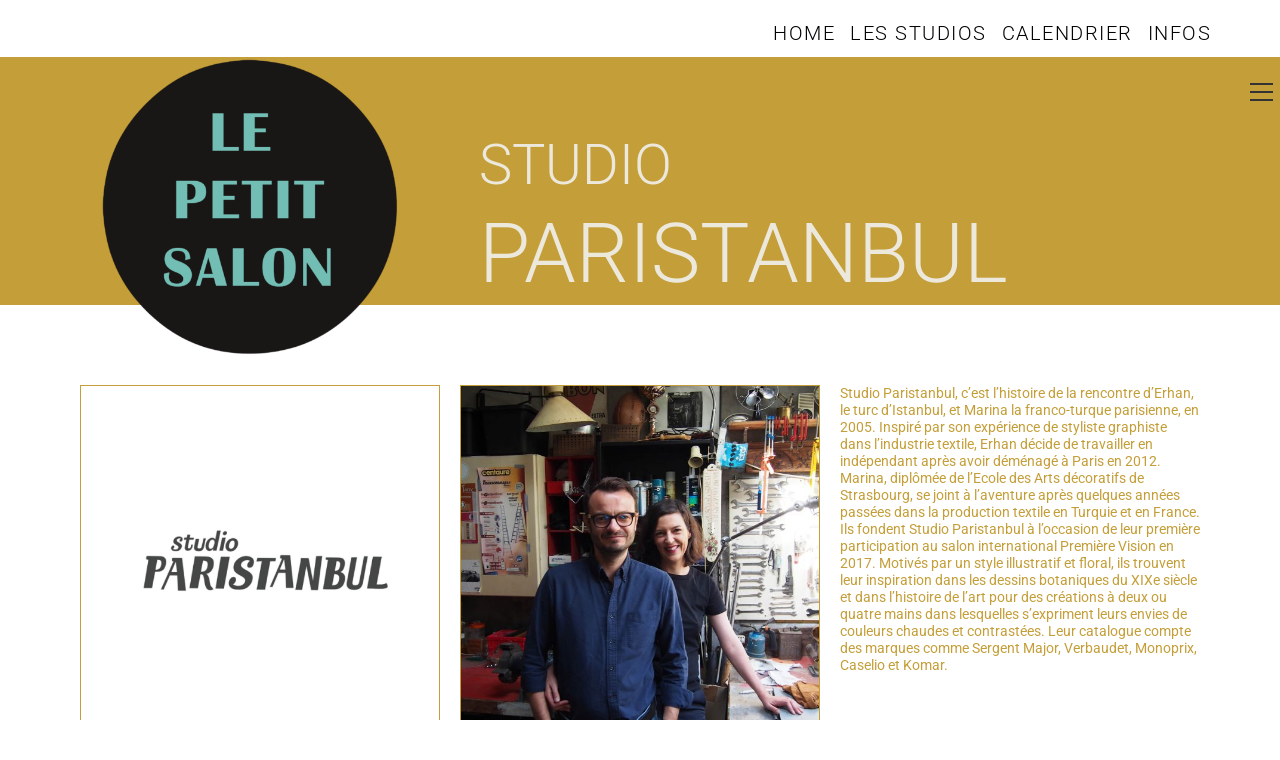

--- FILE ---
content_type: text/html; charset=UTF-8
request_url: https://lepetitsalondesigntextile.eu/paristanbul/
body_size: 17795
content:
<!DOCTYPE html>
<html class="html" lang="fr-FR">
<head>
	<meta charset="UTF-8">
	<link rel="profile" href="https://gmpg.org/xfn/11">

	<meta name='robots' content='index, follow, max-image-preview:large, max-snippet:-1, max-video-preview:-1' />
<meta name="viewport" content="width=device-width, initial-scale=1">
	<!-- This site is optimized with the Yoast SEO plugin v26.4 - https://yoast.com/wordpress/plugins/seo/ -->
	<title>PARISTANBUL - Le Petit Salon Design Textile</title>
	<link rel="canonical" href="https://lepetitsalondesigntextile.eu/paristanbul/" />
	<meta property="og:locale" content="fr_FR" />
	<meta property="og:type" content="article" />
	<meta property="og:title" content="PARISTANBUL - Le Petit Salon Design Textile" />
	<meta property="og:description" content="STUDIO PARISTANBUL Studio Paristanbul, c’est l’histoire de la rencontre d’Erhan, le turc d’Istanbul, et Marina la franco-turque parisienne, en 2005. Inspiré par son expérience de styliste graphiste dans l’industrie textile, Erhan décide de travailler en indépendant après avoir déménagé à Paris en 2012. Marina, diplômée de l’Ecole des Arts décoratifs de Strasbourg, se joint à l’aventure après quelques années passées dans la production textile en Turquie et en France. Ils fondent Studio Paristanbul à l’occasion de leur première participation au salon international Première Vision en 2017. Motivés par un style illustratif et floral, ils trouvent leur inspiration dans les dessins botaniques du XIXe siècle et dans l’histoire de l’art pour des créations à deux ou quatre mains dans lesquelles s’expriment leurs envies de couleurs chaudes et contrastées. Leur catalogue compte des marques comme Sergent Major, Verbaudet, Monoprix, Caselio et Komar. envoyer un mail Instagram Globe Linkedin Pinterest +33 7 61 46 18 71" />
	<meta property="og:url" content="https://lepetitsalondesigntextile.eu/paristanbul/" />
	<meta property="og:site_name" content="Le Petit Salon Design Textile" />
	<meta property="article:published_time" content="2022-03-31T22:10:24+00:00" />
	<meta property="article:modified_time" content="2025-05-23T09:27:49+00:00" />
	<meta property="og:image" content="https://lepetitsalondesigntextile.eu/wp-content/uploads/2022/04/PARISTANBUL-logo-1.png" />
	<meta property="og:image:width" content="750" />
	<meta property="og:image:height" content="750" />
	<meta property="og:image:type" content="image/png" />
	<meta name="author" content="Agatlem" />
	<meta name="twitter:card" content="summary_large_image" />
	<meta name="twitter:label1" content="Écrit par" />
	<meta name="twitter:data1" content="Agatlem" />
	<meta name="twitter:label2" content="Durée de lecture estimée" />
	<meta name="twitter:data2" content="2 minutes" />
	<script type="application/ld+json" class="yoast-schema-graph">{"@context":"https://schema.org","@graph":[{"@type":"Article","@id":"https://lepetitsalondesigntextile.eu/paristanbul/#article","isPartOf":{"@id":"https://lepetitsalondesigntextile.eu/paristanbul/"},"author":{"name":"Agatlem","@id":"https://lepetitsalondesigntextile.eu/#/schema/person/0f433d5bba38eda7212a0c56fa48be6c"},"headline":"PARISTANBUL","datePublished":"2022-03-31T22:10:24+00:00","dateModified":"2025-05-23T09:27:49+00:00","mainEntityOfPage":{"@id":"https://lepetitsalondesigntextile.eu/paristanbul/"},"wordCount":174,"publisher":{"@id":"https://lepetitsalondesigntextile.eu/#organization"},"image":{"@id":"https://lepetitsalondesigntextile.eu/paristanbul/#primaryimage"},"thumbnailUrl":"https://lepetitsalondesigntextile.eu/wp-content/uploads/2022/04/PARISTANBUL-logo-1.png","articleSection":["Exposants Juin 2022","Exposants Juin 2023","Exposants juin 2024","Exposants juin 2025","Exposants Octobre 2022","studio"],"inLanguage":"fr-FR"},{"@type":"WebPage","@id":"https://lepetitsalondesigntextile.eu/paristanbul/","url":"https://lepetitsalondesigntextile.eu/paristanbul/","name":"PARISTANBUL - Le Petit Salon Design Textile","isPartOf":{"@id":"https://lepetitsalondesigntextile.eu/#website"},"primaryImageOfPage":{"@id":"https://lepetitsalondesigntextile.eu/paristanbul/#primaryimage"},"image":{"@id":"https://lepetitsalondesigntextile.eu/paristanbul/#primaryimage"},"thumbnailUrl":"https://lepetitsalondesigntextile.eu/wp-content/uploads/2022/04/PARISTANBUL-logo-1.png","datePublished":"2022-03-31T22:10:24+00:00","dateModified":"2025-05-23T09:27:49+00:00","breadcrumb":{"@id":"https://lepetitsalondesigntextile.eu/paristanbul/#breadcrumb"},"inLanguage":"fr-FR","potentialAction":[{"@type":"ReadAction","target":["https://lepetitsalondesigntextile.eu/paristanbul/"]}]},{"@type":"ImageObject","inLanguage":"fr-FR","@id":"https://lepetitsalondesigntextile.eu/paristanbul/#primaryimage","url":"https://lepetitsalondesigntextile.eu/wp-content/uploads/2022/04/PARISTANBUL-logo-1.png","contentUrl":"https://lepetitsalondesigntextile.eu/wp-content/uploads/2022/04/PARISTANBUL-logo-1.png","width":750,"height":750},{"@type":"BreadcrumbList","@id":"https://lepetitsalondesigntextile.eu/paristanbul/#breadcrumb","itemListElement":[{"@type":"ListItem","position":1,"name":"Accueil","item":"https://lepetitsalondesigntextile.eu/"},{"@type":"ListItem","position":2,"name":"PARISTANBUL"}]},{"@type":"WebSite","@id":"https://lepetitsalondesigntextile.eu/#website","url":"https://lepetitsalondesigntextile.eu/","name":"Le Petit Salon Design Textile","description":"Paris - espace Beaurepaire - 3 fois par an","publisher":{"@id":"https://lepetitsalondesigntextile.eu/#organization"},"potentialAction":[{"@type":"SearchAction","target":{"@type":"EntryPoint","urlTemplate":"https://lepetitsalondesigntextile.eu/?s={search_term_string}"},"query-input":{"@type":"PropertyValueSpecification","valueRequired":true,"valueName":"search_term_string"}}],"inLanguage":"fr-FR"},{"@type":"Organization","@id":"https://lepetitsalondesigntextile.eu/#organization","name":"Le Petit Salon Design Textile","url":"https://lepetitsalondesigntextile.eu/","logo":{"@type":"ImageObject","inLanguage":"fr-FR","@id":"https://lepetitsalondesigntextile.eu/#/schema/logo/image/","url":"https://lepetitsalondesigntextile.eu/wp-content/uploads/2025/05/cropped-cropped-logo-lepetitsalon-design-textile.png","contentUrl":"https://lepetitsalondesigntextile.eu/wp-content/uploads/2025/05/cropped-cropped-logo-lepetitsalon-design-textile.png","width":512,"height":512,"caption":"Le Petit Salon Design Textile"},"image":{"@id":"https://lepetitsalondesigntextile.eu/#/schema/logo/image/"}},{"@type":"Person","@id":"https://lepetitsalondesigntextile.eu/#/schema/person/0f433d5bba38eda7212a0c56fa48be6c","name":"Agatlem","image":{"@type":"ImageObject","inLanguage":"fr-FR","@id":"https://lepetitsalondesigntextile.eu/#/schema/person/image/","url":"https://secure.gravatar.com/avatar/5d61fd99bd926930dd20893050a2fa1d95e1dd6761910ca23f8eba9c0cf5b9aa?s=96&d=mm&r=g","contentUrl":"https://secure.gravatar.com/avatar/5d61fd99bd926930dd20893050a2fa1d95e1dd6761910ca23f8eba9c0cf5b9aa?s=96&d=mm&r=g","caption":"Agatlem"},"url":"https://lepetitsalondesigntextile.eu/author/agat/"}]}</script>
	<!-- / Yoast SEO plugin. -->


<link rel='dns-prefetch' href='//fonts.googleapis.com' />
<link rel="alternate" type="application/rss+xml" title="Le Petit Salon Design Textile &raquo; Flux" href="https://lepetitsalondesigntextile.eu/feed/" />
<link rel="alternate" type="application/rss+xml" title="Le Petit Salon Design Textile &raquo; Flux des commentaires" href="https://lepetitsalondesigntextile.eu/comments/feed/" />
<link rel="alternate" title="oEmbed (JSON)" type="application/json+oembed" href="https://lepetitsalondesigntextile.eu/wp-json/oembed/1.0/embed?url=https%3A%2F%2Flepetitsalondesigntextile.eu%2Fparistanbul%2F" />
<link rel="alternate" title="oEmbed (XML)" type="text/xml+oembed" href="https://lepetitsalondesigntextile.eu/wp-json/oembed/1.0/embed?url=https%3A%2F%2Flepetitsalondesigntextile.eu%2Fparistanbul%2F&#038;format=xml" />
<style id='wp-img-auto-sizes-contain-inline-css'>
img:is([sizes=auto i],[sizes^="auto," i]){contain-intrinsic-size:3000px 1500px}
/*# sourceURL=wp-img-auto-sizes-contain-inline-css */
</style>
<link rel='stylesheet' id='void-grid-main-css' href='https://lepetitsalondesigntextile.eu/wp-content/plugins/void-elementor-post-grid-addon-for-elementor-page-builder/assets/css/main.css?ver=2.4' media='all' />
<link rel='stylesheet' id='void-grid-bootstrap-css' href='https://lepetitsalondesigntextile.eu/wp-content/plugins/void-elementor-post-grid-addon-for-elementor-page-builder/assets/css/bootstrap.min.css?ver=3.3.7' media='all' />
<style id='wp-emoji-styles-inline-css'>

	img.wp-smiley, img.emoji {
		display: inline !important;
		border: none !important;
		box-shadow: none !important;
		height: 1em !important;
		width: 1em !important;
		margin: 0 0.07em !important;
		vertical-align: -0.1em !important;
		background: none !important;
		padding: 0 !important;
	}
/*# sourceURL=wp-emoji-styles-inline-css */
</style>
<style id='classic-theme-styles-inline-css'>
/*! This file is auto-generated */
.wp-block-button__link{color:#fff;background-color:#32373c;border-radius:9999px;box-shadow:none;text-decoration:none;padding:calc(.667em + 2px) calc(1.333em + 2px);font-size:1.125em}.wp-block-file__button{background:#32373c;color:#fff;text-decoration:none}
/*# sourceURL=/wp-includes/css/classic-themes.min.css */
</style>
<link rel='stylesheet' id='font-awesome-css' href='https://lepetitsalondesigntextile.eu/wp-content/themes/oceanwp/assets/fonts/fontawesome/css/all.min.css?ver=6.7.2' media='all' />
<link rel='stylesheet' id='simple-line-icons-css' href='https://lepetitsalondesigntextile.eu/wp-content/themes/oceanwp/assets/css/third/simple-line-icons.min.css?ver=2.4.0' media='all' />
<link rel='stylesheet' id='oceanwp-style-css' href='https://lepetitsalondesigntextile.eu/wp-content/themes/oceanwp/assets/css/style.min.css?ver=3.1.3.1646434756' media='all' />
<link rel='stylesheet' id='chld_thm_cfg_child-css' href='https://lepetitsalondesigntextile.eu/wp-content/themes/oceanwp-child/style.css?ver=3.1.3.1646434756' media='all' />
<link rel='stylesheet' id='oceanwp-google-font-roboto-css' href='//fonts.googleapis.com/css?family=Roboto%3A100%2C200%2C300%2C400%2C500%2C600%2C700%2C800%2C900%2C100i%2C200i%2C300i%2C400i%2C500i%2C600i%2C700i%2C800i%2C900i&#038;subset=latin&#038;display=swap&#038;ver=6.9' media='all' />
<link rel='stylesheet' id='elementor-icons-css' href='https://lepetitsalondesigntextile.eu/wp-content/plugins/elementor/assets/lib/eicons/css/elementor-icons.min.css?ver=5.44.0' media='all' />
<link rel='stylesheet' id='elementor-frontend-css' href='https://lepetitsalondesigntextile.eu/wp-content/plugins/elementor/assets/css/frontend.min.css?ver=3.33.2' media='all' />
<link rel='stylesheet' id='elementor-post-5-css' href='https://lepetitsalondesigntextile.eu/wp-content/uploads/elementor/css/post-5.css?ver=1768504305' media='all' />
<link rel='stylesheet' id='widget-spacer-css' href='https://lepetitsalondesigntextile.eu/wp-content/plugins/elementor/assets/css/widget-spacer.min.css?ver=3.33.2' media='all' />
<link rel='stylesheet' id='widget-heading-css' href='https://lepetitsalondesigntextile.eu/wp-content/plugins/elementor/assets/css/widget-heading.min.css?ver=3.33.2' media='all' />
<link rel='stylesheet' id='widget-image-css' href='https://lepetitsalondesigntextile.eu/wp-content/plugins/elementor/assets/css/widget-image.min.css?ver=3.33.2' media='all' />
<link rel='stylesheet' id='e-animation-shrink-css' href='https://lepetitsalondesigntextile.eu/wp-content/plugins/elementor/assets/lib/animations/styles/e-animation-shrink.min.css?ver=3.33.2' media='all' />
<link rel='stylesheet' id='widget-social-icons-css' href='https://lepetitsalondesigntextile.eu/wp-content/plugins/elementor/assets/css/widget-social-icons.min.css?ver=3.33.2' media='all' />
<link rel='stylesheet' id='e-apple-webkit-css' href='https://lepetitsalondesigntextile.eu/wp-content/plugins/elementor/assets/css/conditionals/apple-webkit.min.css?ver=3.33.2' media='all' />
<link rel='stylesheet' id='elementor-post-1000-css' href='https://lepetitsalondesigntextile.eu/wp-content/uploads/elementor/css/post-1000.css?ver=1768531418' media='all' />
<link rel='stylesheet' id='wpr-text-animations-css-css' href='https://lepetitsalondesigntextile.eu/wp-content/plugins/royal-elementor-addons/assets/css/lib/animations/text-animations.min.css?ver=1.7.1041' media='all' />
<link rel='stylesheet' id='wpr-addons-css-css' href='https://lepetitsalondesigntextile.eu/wp-content/plugins/royal-elementor-addons/assets/css/frontend.min.css?ver=1.7.1041' media='all' />
<link rel='stylesheet' id='font-awesome-5-all-css' href='https://lepetitsalondesigntextile.eu/wp-content/plugins/elementor/assets/lib/font-awesome/css/all.min.css?ver=1.7.1041' media='all' />
<link rel='stylesheet' id='oe-widgets-style-css' href='https://lepetitsalondesigntextile.eu/wp-content/plugins/ocean-extra/assets/css/widgets.css?ver=f8ed58c715c8db4451ea29717afac50c' media='all' />
<link rel='stylesheet' id='elementor-gf-local-roboto-css' href='https://lepetitsalondesigntextile.eu/wp-content/uploads/elementor/google-fonts/css/roboto.css?ver=1747991031' media='all' />
<link rel='stylesheet' id='elementor-icons-shared-0-css' href='https://lepetitsalondesigntextile.eu/wp-content/plugins/elementor/assets/lib/font-awesome/css/fontawesome.min.css?ver=5.15.3' media='all' />
<link rel='stylesheet' id='elementor-icons-fa-brands-css' href='https://lepetitsalondesigntextile.eu/wp-content/plugins/elementor/assets/lib/font-awesome/css/brands.min.css?ver=5.15.3' media='all' />
<link rel='stylesheet' id='elementor-icons-fa-solid-css' href='https://lepetitsalondesigntextile.eu/wp-content/plugins/elementor/assets/lib/font-awesome/css/solid.min.css?ver=5.15.3' media='all' />
<!--n2css--><!--n2js--><script data-cfasync="false" src="https://lepetitsalondesigntextile.eu/wp-includes/js/jquery/jquery.min.js?ver=3.7.1" id="jquery-core-js"></script>
<script data-cfasync="false" src="https://lepetitsalondesigntextile.eu/wp-includes/js/jquery/jquery-migrate.min.js?ver=3.4.1" id="jquery-migrate-js"></script>
<link rel="https://api.w.org/" href="https://lepetitsalondesigntextile.eu/wp-json/" /><link rel="alternate" title="JSON" type="application/json" href="https://lepetitsalondesigntextile.eu/wp-json/wp/v2/posts/1000" /><link rel="EditURI" type="application/rsd+xml" title="RSD" href="https://lepetitsalondesigntextile.eu/xmlrpc.php?rsd" />
<meta name="generator" content="Elementor 3.33.2; features: additional_custom_breakpoints; settings: css_print_method-external, google_font-enabled, font_display-auto">
			<style>
				.e-con.e-parent:nth-of-type(n+4):not(.e-lazyloaded):not(.e-no-lazyload),
				.e-con.e-parent:nth-of-type(n+4):not(.e-lazyloaded):not(.e-no-lazyload) * {
					background-image: none !important;
				}
				@media screen and (max-height: 1024px) {
					.e-con.e-parent:nth-of-type(n+3):not(.e-lazyloaded):not(.e-no-lazyload),
					.e-con.e-parent:nth-of-type(n+3):not(.e-lazyloaded):not(.e-no-lazyload) * {
						background-image: none !important;
					}
				}
				@media screen and (max-height: 640px) {
					.e-con.e-parent:nth-of-type(n+2):not(.e-lazyloaded):not(.e-no-lazyload),
					.e-con.e-parent:nth-of-type(n+2):not(.e-lazyloaded):not(.e-no-lazyload) * {
						background-image: none !important;
					}
				}
			</style>
			<link rel="icon" href="https://lepetitsalondesigntextile.eu/wp-content/uploads/2025/05/cropped-logo-lepetitsalon-design-textile-32x32.png" sizes="32x32" />
<link rel="icon" href="https://lepetitsalondesigntextile.eu/wp-content/uploads/2025/05/cropped-logo-lepetitsalon-design-textile-192x192.png" sizes="192x192" />
<link rel="apple-touch-icon" href="https://lepetitsalondesigntextile.eu/wp-content/uploads/2025/05/cropped-logo-lepetitsalon-design-textile-180x180.png" />
<meta name="msapplication-TileImage" content="https://lepetitsalondesigntextile.eu/wp-content/uploads/2025/05/cropped-logo-lepetitsalon-design-textile-270x270.png" />
		<style id="wp-custom-css">
			time.published{display:none !important}		</style>
		<style id="wpr_lightbox_styles">
				.lg-backdrop {
					background-color: rgba(0,0,0,0.6) !important;
				}
				.lg-toolbar,
				.lg-dropdown {
					background-color: rgba(0,0,0,0.8) !important;
				}
				.lg-dropdown:after {
					border-bottom-color: rgba(0,0,0,0.8) !important;
				}
				.lg-sub-html {
					background-color: rgba(0,0,0,0.8) !important;
				}
				.lg-thumb-outer,
				.lg-progress-bar {
					background-color: #444444 !important;
				}
				.lg-progress {
					background-color: #a90707 !important;
				}
				.lg-icon {
					color: #efefef !important;
					font-size: 20px !important;
				}
				.lg-icon.lg-toogle-thumb {
					font-size: 24px !important;
				}
				.lg-icon:hover,
				.lg-dropdown-text:hover {
					color: #ffffff !important;
				}
				.lg-sub-html,
				.lg-dropdown-text {
					color: #efefef !important;
					font-size: 14px !important;
				}
				#lg-counter {
					color: #efefef !important;
					font-size: 14px !important;
				}
				.lg-prev,
				.lg-next {
					font-size: 35px !important;
				}

				/* Defaults */
				.lg-icon {
				background-color: transparent !important;
				}

				#lg-counter {
				opacity: 0.9;
				}

				.lg-thumb-outer {
				padding: 0 10px;
				}

				.lg-thumb-item {
				border-radius: 0 !important;
				border: none !important;
				opacity: 0.5;
				}

				.lg-thumb-item.active {
					opacity: 1;
				}
	         </style><!-- OceanWP CSS -->
<style type="text/css">
/* Colors */a:hover,a.light:hover,.theme-heading .text::before,.theme-heading .text::after,#top-bar-content >a:hover,#top-bar-social li.oceanwp-email a:hover,#site-navigation-wrap .dropdown-menu >li >a:hover,#site-header.medium-header #medium-searchform button:hover,.oceanwp-mobile-menu-icon a:hover,.blog-entry.post .blog-entry-header .entry-title a:hover,.blog-entry.post .blog-entry-readmore a:hover,.blog-entry.thumbnail-entry .blog-entry-category a,ul.meta li a:hover,.dropcap,.single nav.post-navigation .nav-links .title,body .related-post-title a:hover,body #wp-calendar caption,body .contact-info-widget.default i,body .contact-info-widget.big-icons i,body .custom-links-widget .oceanwp-custom-links li a:hover,body .custom-links-widget .oceanwp-custom-links li a:hover:before,body .posts-thumbnails-widget li a:hover,body .social-widget li.oceanwp-email a:hover,.comment-author .comment-meta .comment-reply-link,#respond #cancel-comment-reply-link:hover,#footer-widgets .footer-box a:hover,#footer-bottom a:hover,#footer-bottom #footer-bottom-menu a:hover,.sidr a:hover,.sidr-class-dropdown-toggle:hover,.sidr-class-menu-item-has-children.active >a,.sidr-class-menu-item-has-children.active >a >.sidr-class-dropdown-toggle,input[type=checkbox]:checked:before{color:#010304}.single nav.post-navigation .nav-links .title .owp-icon use,.blog-entry.post .blog-entry-readmore a:hover .owp-icon use,body .contact-info-widget.default .owp-icon use,body .contact-info-widget.big-icons .owp-icon use{stroke:#010304}input[type="button"],input[type="reset"],input[type="submit"],button[type="submit"],.button,#site-navigation-wrap .dropdown-menu >li.btn >a >span,.thumbnail:hover i,.thumbnail:hover .link-post-svg-icon,.post-quote-content,.omw-modal .omw-close-modal,body .contact-info-widget.big-icons li:hover i,body .contact-info-widget.big-icons li:hover .owp-icon,body div.wpforms-container-full .wpforms-form input[type=submit],body div.wpforms-container-full .wpforms-form button[type=submit],body div.wpforms-container-full .wpforms-form .wpforms-page-button,.woocommerce-cart .wp-element-button,.woocommerce-checkout .wp-element-button,.wp-block-button__link{background-color:#010304}.widget-title{border-color:#010304}blockquote{border-color:#010304}.wp-block-quote{border-color:#010304}#searchform-dropdown{border-color:#010304}.dropdown-menu .sub-menu{border-color:#010304}.blog-entry.large-entry .blog-entry-readmore a:hover{border-color:#010304}.oceanwp-newsletter-form-wrap input[type="email"]:focus{border-color:#010304}.social-widget li.oceanwp-email a:hover{border-color:#010304}#respond #cancel-comment-reply-link:hover{border-color:#010304}body .contact-info-widget.big-icons li:hover i{border-color:#010304}body .contact-info-widget.big-icons li:hover .owp-icon{border-color:#010304}#footer-widgets .oceanwp-newsletter-form-wrap input[type="email"]:focus{border-color:#010304}input[type="button"]:hover,input[type="reset"]:hover,input[type="submit"]:hover,button[type="submit"]:hover,input[type="button"]:focus,input[type="reset"]:focus,input[type="submit"]:focus,button[type="submit"]:focus,.button:hover,.button:focus,#site-navigation-wrap .dropdown-menu >li.btn >a:hover >span,.post-quote-author,.omw-modal .omw-close-modal:hover,body div.wpforms-container-full .wpforms-form input[type=submit]:hover,body div.wpforms-container-full .wpforms-form button[type=submit]:hover,body div.wpforms-container-full .wpforms-form .wpforms-page-button:hover,.woocommerce-cart .wp-element-button:hover,.woocommerce-checkout .wp-element-button:hover,.wp-block-button__link:hover{background-color:#74beb3}table th,table td,hr,.content-area,body.content-left-sidebar #content-wrap .content-area,.content-left-sidebar .content-area,#top-bar-wrap,#site-header,#site-header.top-header #search-toggle,.dropdown-menu ul li,.centered-minimal-page-header,.blog-entry.post,.blog-entry.grid-entry .blog-entry-inner,.blog-entry.thumbnail-entry .blog-entry-bottom,.single-post .entry-title,.single .entry-share-wrap .entry-share,.single .entry-share,.single .entry-share ul li a,.single nav.post-navigation,.single nav.post-navigation .nav-links .nav-previous,#author-bio,#author-bio .author-bio-avatar,#author-bio .author-bio-social li a,#related-posts,#comments,.comment-body,#respond #cancel-comment-reply-link,#blog-entries .type-page,.page-numbers a,.page-numbers span:not(.elementor-screen-only),.page-links span,body #wp-calendar caption,body #wp-calendar th,body #wp-calendar tbody,body .contact-info-widget.default i,body .contact-info-widget.big-icons i,body .contact-info-widget.big-icons .owp-icon,body .contact-info-widget.default .owp-icon,body .posts-thumbnails-widget li,body .tagcloud a{border-color:#74beb3}a{color:#010304}a .owp-icon use{stroke:#010304}a:hover{color:#74beb3}a:hover .owp-icon use{stroke:#74beb3}body .theme-button,body input[type="submit"],body button[type="submit"],body button,body .button,body div.wpforms-container-full .wpforms-form input[type=submit],body div.wpforms-container-full .wpforms-form button[type=submit],body div.wpforms-container-full .wpforms-form .wpforms-page-button,.woocommerce-cart .wp-element-button,.woocommerce-checkout .wp-element-button,.wp-block-button__link{border-color:#ffffff}body .theme-button:hover,body input[type="submit"]:hover,body button[type="submit"]:hover,body button:hover,body .button:hover,body div.wpforms-container-full .wpforms-form input[type=submit]:hover,body div.wpforms-container-full .wpforms-form input[type=submit]:active,body div.wpforms-container-full .wpforms-form button[type=submit]:hover,body div.wpforms-container-full .wpforms-form button[type=submit]:active,body div.wpforms-container-full .wpforms-form .wpforms-page-button:hover,body div.wpforms-container-full .wpforms-form .wpforms-page-button:active,.woocommerce-cart .wp-element-button:hover,.woocommerce-checkout .wp-element-button:hover,.wp-block-button__link:hover{border-color:#ffffff}.site-breadcrumbs,.background-image-page-header .site-breadcrumbs{color:#ffffff}.site-breadcrumbs ul li .breadcrumb-sep,.site-breadcrumbs ol li .breadcrumb-sep{color:#000000}.site-breadcrumbs a,.background-image-page-header .site-breadcrumbs a{color:#ffffff}.site-breadcrumbs a .owp-icon use,.background-image-page-header .site-breadcrumbs a .owp-icon use{stroke:#ffffff}.site-breadcrumbs a:hover,.background-image-page-header .site-breadcrumbs a:hover{color:#000000}.site-breadcrumbs a:hover .owp-icon use,.background-image-page-header .site-breadcrumbs a:hover .owp-icon use{stroke:#000000}body{color:#010304}h1,h2,h3,h4,h5,h6,.theme-heading,.widget-title,.oceanwp-widget-recent-posts-title,.comment-reply-title,.entry-title,.sidebar-box .widget-title{color:#010304}h1{color:#010304}/* OceanWP Style Settings CSS */.theme-button,input[type="submit"],button[type="submit"],button,.button,body div.wpforms-container-full .wpforms-form input[type=submit],body div.wpforms-container-full .wpforms-form button[type=submit],body div.wpforms-container-full .wpforms-form .wpforms-page-button{border-style:solid}.theme-button,input[type="submit"],button[type="submit"],button,.button,body div.wpforms-container-full .wpforms-form input[type=submit],body div.wpforms-container-full .wpforms-form button[type=submit],body div.wpforms-container-full .wpforms-form .wpforms-page-button{border-width:1px}form input[type="text"],form input[type="password"],form input[type="email"],form input[type="url"],form input[type="date"],form input[type="month"],form input[type="time"],form input[type="datetime"],form input[type="datetime-local"],form input[type="week"],form input[type="number"],form input[type="search"],form input[type="tel"],form input[type="color"],form select,form textarea,.woocommerce .woocommerce-checkout .select2-container--default .select2-selection--single{border-style:solid}body div.wpforms-container-full .wpforms-form input[type=date],body div.wpforms-container-full .wpforms-form input[type=datetime],body div.wpforms-container-full .wpforms-form input[type=datetime-local],body div.wpforms-container-full .wpforms-form input[type=email],body div.wpforms-container-full .wpforms-form input[type=month],body div.wpforms-container-full .wpforms-form input[type=number],body div.wpforms-container-full .wpforms-form input[type=password],body div.wpforms-container-full .wpforms-form input[type=range],body div.wpforms-container-full .wpforms-form input[type=search],body div.wpforms-container-full .wpforms-form input[type=tel],body div.wpforms-container-full .wpforms-form input[type=text],body div.wpforms-container-full .wpforms-form input[type=time],body div.wpforms-container-full .wpforms-form input[type=url],body div.wpforms-container-full .wpforms-form input[type=week],body div.wpforms-container-full .wpforms-form select,body div.wpforms-container-full .wpforms-form textarea{border-style:solid}form input[type="text"],form input[type="password"],form input[type="email"],form input[type="url"],form input[type="date"],form input[type="month"],form input[type="time"],form input[type="datetime"],form input[type="datetime-local"],form input[type="week"],form input[type="number"],form input[type="search"],form input[type="tel"],form input[type="color"],form select,form textarea{border-radius:3px}body div.wpforms-container-full .wpforms-form input[type=date],body div.wpforms-container-full .wpforms-form input[type=datetime],body div.wpforms-container-full .wpforms-form input[type=datetime-local],body div.wpforms-container-full .wpforms-form input[type=email],body div.wpforms-container-full .wpforms-form input[type=month],body div.wpforms-container-full .wpforms-form input[type=number],body div.wpforms-container-full .wpforms-form input[type=password],body div.wpforms-container-full .wpforms-form input[type=range],body div.wpforms-container-full .wpforms-form input[type=search],body div.wpforms-container-full .wpforms-form input[type=tel],body div.wpforms-container-full .wpforms-form input[type=text],body div.wpforms-container-full .wpforms-form input[type=time],body div.wpforms-container-full .wpforms-form input[type=url],body div.wpforms-container-full .wpforms-form input[type=week],body div.wpforms-container-full .wpforms-form select,body div.wpforms-container-full .wpforms-form textarea{border-radius:3px}#scroll-top{background-color:#75bfb4}#scroll-top:hover{background-color:#fb6127}/* Header */#site-logo #site-logo-inner,.oceanwp-social-menu .social-menu-inner,#site-header.full_screen-header .menu-bar-inner,.after-header-content .after-header-content-inner{height:74px}#site-navigation-wrap .dropdown-menu >li >a,#site-navigation-wrap .dropdown-menu >li >span.opl-logout-link,.oceanwp-mobile-menu-icon a,.mobile-menu-close,.after-header-content-inner >a{line-height:74px}#site-header-inner{padding:0 0 0 100px}@media (max-width:480px){#site-header-inner{padding:0 0 0 25px}}#site-header.full_screen-header .fs-dropdown-menu li a{background-color:#000000}#site-header.full_screen-header .fs-dropdown-menu li a:hover{color:#fb6127}#site-header.has-header-media .overlay-header-media{background-color:#ffffff}#site-logo #site-logo-inner a img,#site-header.center-header #site-navigation-wrap .middle-site-logo a img{max-width:300px}@media (max-width:768px){#site-logo #site-logo-inner a img,#site-header.center-header #site-navigation-wrap .middle-site-logo a img{max-width:399px}}@media (max-width:480px){#site-logo #site-logo-inner a img,#site-header.center-header #site-navigation-wrap .middle-site-logo a img{max-width:202px}}#site-header #site-logo #site-logo-inner a img,#site-header.center-header #site-navigation-wrap .middle-site-logo a img{max-height:300px}#site-navigation-wrap .dropdown-menu >li >a{padding:0 30px}#site-navigation-wrap .dropdown-menu >li >a,.oceanwp-mobile-menu-icon a,#searchform-header-replace-close{color:#000000}#site-navigation-wrap .dropdown-menu >li >a .owp-icon use,.oceanwp-mobile-menu-icon a .owp-icon use,#searchform-header-replace-close .owp-icon use{stroke:#000000}#site-navigation-wrap .dropdown-menu >li >a:hover,.oceanwp-mobile-menu-icon a:hover,#searchform-header-replace-close:hover{color:#74beb3}#site-navigation-wrap .dropdown-menu >li >a:hover .owp-icon use,.oceanwp-mobile-menu-icon a:hover .owp-icon use,#searchform-header-replace-close:hover .owp-icon use{stroke:#74beb3}#site-navigation-wrap .dropdown-menu >.current-menu-item >a,#site-navigation-wrap .dropdown-menu >.current-menu-ancestor >a,#site-navigation-wrap .dropdown-menu >.current-menu-item >a:hover,#site-navigation-wrap .dropdown-menu >.current-menu-ancestor >a:hover{color:#fb6127}#site-navigation-wrap .dropdown-menu >li >a{background-color:#ffffff}#site-navigation-wrap .dropdown-menu >li >a:hover,#site-navigation-wrap .dropdown-menu >li.sfHover >a{background-color:#ffffff}#site-navigation-wrap .dropdown-menu >.current-menu-item >a,#site-navigation-wrap .dropdown-menu >.current-menu-ancestor >a,#site-navigation-wrap .dropdown-menu >.current-menu-item >a:hover,#site-navigation-wrap .dropdown-menu >.current-menu-ancestor >a:hover{background-color:#000000}.dropdown-menu .sub-menu{min-width:181px}.dropdown-menu ul li a.menu-link{color:#6152ab}.dropdown-menu ul li a.menu-link .owp-icon use{stroke:#6152ab}@media (max-width:480px){#top-bar-nav,#site-navigation-wrap,.oceanwp-social-menu,.after-header-content{display:none}.center-logo #site-logo{float:none;position:absolute;left:50%;padding:0;-webkit-transform:translateX(-50%);transform:translateX(-50%)}#site-header.center-header #site-logo,.oceanwp-mobile-menu-icon,#oceanwp-cart-sidebar-wrap{display:block}body.vertical-header-style #outer-wrap{margin:0 !important}#site-header.vertical-header{position:relative;width:100%;left:0 !important;right:0 !important}#site-header.vertical-header .has-template >#site-logo{display:block}#site-header.vertical-header #site-header-inner{display:-webkit-box;display:-webkit-flex;display:-ms-flexbox;display:flex;-webkit-align-items:center;align-items:center;padding:0;max-width:90%}#site-header.vertical-header #site-header-inner >*:not(.oceanwp-mobile-menu-icon){display:none}#site-header.vertical-header #site-header-inner >*{padding:0 !important}#site-header.vertical-header #site-header-inner #site-logo{display:block;margin:0;width:50%;text-align:left}body.rtl #site-header.vertical-header #site-header-inner #site-logo{text-align:right}#site-header.vertical-header #site-header-inner .oceanwp-mobile-menu-icon{width:50%;text-align:right}body.rtl #site-header.vertical-header #site-header-inner .oceanwp-mobile-menu-icon{text-align:left}#site-header.vertical-header .vertical-toggle,body.vertical-header-style.vh-closed #site-header.vertical-header .vertical-toggle{display:none}#site-logo.has-responsive-logo .custom-logo-link{display:none}#site-logo.has-responsive-logo .responsive-logo-link{display:block}.is-sticky #site-logo.has-sticky-logo .responsive-logo-link{display:none}.is-sticky #site-logo.has-responsive-logo .sticky-logo-link{display:block}#top-bar.has-no-content #top-bar-social.top-bar-left,#top-bar.has-no-content #top-bar-social.top-bar-right{position:inherit;left:auto;right:auto;float:none;height:auto;line-height:1.5em;margin-top:0;text-align:center}#top-bar.has-no-content #top-bar-social li{float:none;display:inline-block}.owp-cart-overlay,#side-panel-wrap a.side-panel-btn{display:none !important}}#site-logo.has-responsive-logo .responsive-logo-link img{max-height:500px}#mobile-dropdown{max-height:536px}#sidr,#mobile-dropdown{background-color:rgba(255,255,255,0.86)}#sidr li,#sidr ul,#mobile-dropdown ul li,#mobile-dropdown ul li ul{border-color:#ece8dc}body .sidr a,body .sidr-class-dropdown-toggle,#mobile-dropdown ul li a,#mobile-dropdown ul li a .dropdown-toggle,#mobile-fullscreen ul li a,#mobile-fullscreen .oceanwp-social-menu.simple-social ul li a{color:#010304}#mobile-fullscreen a.close .close-icon-inner,#mobile-fullscreen a.close .close-icon-inner::after{background-color:#010304}body .sidr a:hover,body .sidr-class-dropdown-toggle:hover,body .sidr-class-dropdown-toggle .fa,body .sidr-class-menu-item-has-children.active >a,body .sidr-class-menu-item-has-children.active >a >.sidr-class-dropdown-toggle,#mobile-dropdown ul li a:hover,#mobile-dropdown ul li a .dropdown-toggle:hover,#mobile-dropdown .menu-item-has-children.active >a,#mobile-dropdown .menu-item-has-children.active >a >.dropdown-toggle,#mobile-fullscreen ul li a:hover,#mobile-fullscreen .oceanwp-social-menu.simple-social ul li a:hover{color:#e86d3d}#mobile-fullscreen a.close:hover .close-icon-inner,#mobile-fullscreen a.close:hover .close-icon-inner::after{background-color:#e86d3d}body .sidr-class-mobile-searchform input,body .sidr-class-mobile-searchform input:focus,#mobile-dropdown #mobile-menu-search form input,#mobile-fullscreen #mobile-search input,#mobile-fullscreen #mobile-search .search-text{color:#a9a495}body .sidr-class-mobile-searchform input,#mobile-dropdown #mobile-menu-search form input,#mobile-fullscreen #mobile-search input{border-color:#a9a495}body .sidr-class-mobile-searchform input:focus,#mobile-dropdown #mobile-menu-search form input:focus,#mobile-fullscreen #mobile-search input:focus{border-color:#a9a495}.sidr-class-mobile-searchform button,#mobile-dropdown #mobile-menu-search form button{color:#010304}.sidr-class-mobile-searchform button .owp-icon use,#mobile-dropdown #mobile-menu-search form button .owp-icon use{stroke:#010304}.sidr-class-mobile-searchform button:hover,#mobile-dropdown #mobile-menu-search form button:hover{color:#010304}.sidr-class-mobile-searchform button:hover .owp-icon use,#mobile-dropdown #mobile-menu-search form button:hover .owp-icon use{stroke:#010304}/* Topbar */#top-bar{padding:10px 5px 0 5px}#top-bar-wrap{border-color:#ffffff}#top-bar-wrap,#top-bar-content strong{color:#010304}#top-bar-content a,#top-bar-social-alt a{color:#010304}#top-bar-content a:hover,#top-bar-social-alt a:hover{color:#74beb3}/* Blog CSS */.blog-entry.thumbnail-entry .blog-entry-category a{color:#000000}.blog-entry.thumbnail-entry .blog-entry-category a:hover{color:#000000}.blog-entry.thumbnail-entry .blog-entry-comments,.blog-entry.thumbnail-entry .blog-entry-comments a{color:#000000}.blog-entry.thumbnail-entry .blog-entry-comments a:hover{color:#000000}.blog-entry.thumbnail-entry .blog-entry-date{color:#000000}.loader-ellips__dot{background-color:#000000}.blog-entry.post .blog-entry-header .entry-title a{color:#000000}.single-post .entry-title{color:#000000}.ocean-single-post-header ul.meta-item li a:hover{color:#333333}/* Sidebar */.sidebar-box .widget-title{color:#000000}.sidebar-box,.footer-box{color:#000000}/* Footer Copyright */#footer-bottom{padding:0}#footer-bottom{background-color:#010304}#footer-bottom,#footer-bottom p{color:#ece8dc}#footer-bottom a:hover,#footer-bottom #footer-bottom-menu a:hover{color:#c49e38}/* Typography */body{font-family:Roboto;font-size:14px;line-height:1.8;font-weight:300}h1,h2,h3,h4,h5,h6,.theme-heading,.widget-title,.oceanwp-widget-recent-posts-title,.comment-reply-title,.entry-title,.sidebar-box .widget-title{font-family:Roboto;line-height:1.4;font-weight:300}h1{font-family:Roboto;font-size:23px;line-height:1.4;font-weight:300}h2{font-size:20px;line-height:1.4}h3{font-size:18px;line-height:1.4}h4{font-size:17px;line-height:1.4}h5{font-size:14px;line-height:1.4}h6{font-size:15px;line-height:1.4}.page-header .page-header-title,.page-header.background-image-page-header .page-header-title{font-size:50px;line-height:1.4}.page-header .page-subheading{font-size:15px;line-height:1.8}.site-breadcrumbs,.site-breadcrumbs a{font-size:16px;line-height:1.4}#top-bar-content,#top-bar-social-alt{font-family:Roboto;font-size:20px;line-height:2.3;letter-spacing:1.5px}#site-logo a.site-logo-text{font-size:24px;line-height:1.8}#site-navigation-wrap .dropdown-menu >li >a,#site-header.full_screen-header .fs-dropdown-menu >li >a,#site-header.top-header #site-navigation-wrap .dropdown-menu >li >a,#site-header.center-header #site-navigation-wrap .dropdown-menu >li >a,#site-header.medium-header #site-navigation-wrap .dropdown-menu >li >a,.oceanwp-mobile-menu-icon a{font-family:Roboto;font-size:25px;font-weight:300;text-transform:uppercase}.dropdown-menu ul li a.menu-link,#site-header.full_screen-header .fs-dropdown-menu ul.sub-menu li a{font-size:12px;line-height:1.2;letter-spacing:.6px}.sidr-class-dropdown-menu li a,a.sidr-class-toggle-sidr-close,#mobile-dropdown ul li a,body #mobile-fullscreen ul li a{font-family:Roboto;font-size:20px;line-height:1.5;font-weight:300}.blog-entry.post .blog-entry-header .entry-title a{font-family:Roboto;font-size:18px;line-height:1.4;font-weight:500}.ocean-single-post-header .single-post-title{font-size:34px;line-height:1.4;letter-spacing:.6px}.ocean-single-post-header ul.meta-item li,.ocean-single-post-header ul.meta-item li a{font-size:13px;line-height:1.4;letter-spacing:.6px}.ocean-single-post-header .post-author-name,.ocean-single-post-header .post-author-name a{font-size:14px;line-height:1.4;letter-spacing:.6px}.ocean-single-post-header .post-author-description{font-size:12px;line-height:1.4;letter-spacing:.6px}.single-post .entry-title{line-height:1.4;letter-spacing:.6px}.single-post ul.meta li,.single-post ul.meta li a{font-size:14px;line-height:1.4;letter-spacing:.6px}.sidebar-box .widget-title,.sidebar-box.widget_block .wp-block-heading{font-size:13px;line-height:1;letter-spacing:1px}#footer-widgets .footer-box .widget-title{font-size:13px;line-height:1;letter-spacing:1px}#footer-bottom #copyright{font-size:15px;line-height:1}#footer-bottom #footer-bottom-menu{font-size:12px;line-height:1}.woocommerce-store-notice.demo_store{line-height:2;letter-spacing:1.5px}.demo_store .woocommerce-store-notice__dismiss-link{line-height:2;letter-spacing:1.5px}.woocommerce ul.products li.product li.title h2,.woocommerce ul.products li.product li.title a{font-size:14px;line-height:1.5}.woocommerce ul.products li.product li.category,.woocommerce ul.products li.product li.category a{font-size:12px;line-height:1}.woocommerce ul.products li.product .price{font-size:18px;line-height:1}.woocommerce ul.products li.product .button,.woocommerce ul.products li.product .product-inner .added_to_cart{font-size:12px;line-height:1.5;letter-spacing:1px}.woocommerce ul.products li.owp-woo-cond-notice span,.woocommerce ul.products li.owp-woo-cond-notice a{font-size:16px;line-height:1;letter-spacing:1px;font-weight:600;text-transform:capitalize}.woocommerce div.product .product_title{font-size:24px;line-height:1.4;letter-spacing:.6px}.woocommerce div.product p.price{font-size:36px;line-height:1}.woocommerce .owp-btn-normal .summary form button.button,.woocommerce .owp-btn-big .summary form button.button,.woocommerce .owp-btn-very-big .summary form button.button{font-size:12px;line-height:1.5;letter-spacing:1px;text-transform:uppercase}.woocommerce div.owp-woo-single-cond-notice span,.woocommerce div.owp-woo-single-cond-notice a{font-size:18px;line-height:2;letter-spacing:1.5px;font-weight:600;text-transform:capitalize}.ocean-preloader--active .preloader-after-content{font-size:20px;line-height:1.8;letter-spacing:.6px}
</style><style id='global-styles-inline-css'>
:root{--wp--preset--aspect-ratio--square: 1;--wp--preset--aspect-ratio--4-3: 4/3;--wp--preset--aspect-ratio--3-4: 3/4;--wp--preset--aspect-ratio--3-2: 3/2;--wp--preset--aspect-ratio--2-3: 2/3;--wp--preset--aspect-ratio--16-9: 16/9;--wp--preset--aspect-ratio--9-16: 9/16;--wp--preset--color--black: #000000;--wp--preset--color--cyan-bluish-gray: #abb8c3;--wp--preset--color--white: #ffffff;--wp--preset--color--pale-pink: #f78da7;--wp--preset--color--vivid-red: #cf2e2e;--wp--preset--color--luminous-vivid-orange: #ff6900;--wp--preset--color--luminous-vivid-amber: #fcb900;--wp--preset--color--light-green-cyan: #7bdcb5;--wp--preset--color--vivid-green-cyan: #00d084;--wp--preset--color--pale-cyan-blue: #8ed1fc;--wp--preset--color--vivid-cyan-blue: #0693e3;--wp--preset--color--vivid-purple: #9b51e0;--wp--preset--gradient--vivid-cyan-blue-to-vivid-purple: linear-gradient(135deg,rgb(6,147,227) 0%,rgb(155,81,224) 100%);--wp--preset--gradient--light-green-cyan-to-vivid-green-cyan: linear-gradient(135deg,rgb(122,220,180) 0%,rgb(0,208,130) 100%);--wp--preset--gradient--luminous-vivid-amber-to-luminous-vivid-orange: linear-gradient(135deg,rgb(252,185,0) 0%,rgb(255,105,0) 100%);--wp--preset--gradient--luminous-vivid-orange-to-vivid-red: linear-gradient(135deg,rgb(255,105,0) 0%,rgb(207,46,46) 100%);--wp--preset--gradient--very-light-gray-to-cyan-bluish-gray: linear-gradient(135deg,rgb(238,238,238) 0%,rgb(169,184,195) 100%);--wp--preset--gradient--cool-to-warm-spectrum: linear-gradient(135deg,rgb(74,234,220) 0%,rgb(151,120,209) 20%,rgb(207,42,186) 40%,rgb(238,44,130) 60%,rgb(251,105,98) 80%,rgb(254,248,76) 100%);--wp--preset--gradient--blush-light-purple: linear-gradient(135deg,rgb(255,206,236) 0%,rgb(152,150,240) 100%);--wp--preset--gradient--blush-bordeaux: linear-gradient(135deg,rgb(254,205,165) 0%,rgb(254,45,45) 50%,rgb(107,0,62) 100%);--wp--preset--gradient--luminous-dusk: linear-gradient(135deg,rgb(255,203,112) 0%,rgb(199,81,192) 50%,rgb(65,88,208) 100%);--wp--preset--gradient--pale-ocean: linear-gradient(135deg,rgb(255,245,203) 0%,rgb(182,227,212) 50%,rgb(51,167,181) 100%);--wp--preset--gradient--electric-grass: linear-gradient(135deg,rgb(202,248,128) 0%,rgb(113,206,126) 100%);--wp--preset--gradient--midnight: linear-gradient(135deg,rgb(2,3,129) 0%,rgb(40,116,252) 100%);--wp--preset--font-size--small: 13px;--wp--preset--font-size--medium: 20px;--wp--preset--font-size--large: 36px;--wp--preset--font-size--x-large: 42px;--wp--preset--spacing--20: 0.44rem;--wp--preset--spacing--30: 0.67rem;--wp--preset--spacing--40: 1rem;--wp--preset--spacing--50: 1.5rem;--wp--preset--spacing--60: 2.25rem;--wp--preset--spacing--70: 3.38rem;--wp--preset--spacing--80: 5.06rem;--wp--preset--shadow--natural: 6px 6px 9px rgba(0, 0, 0, 0.2);--wp--preset--shadow--deep: 12px 12px 50px rgba(0, 0, 0, 0.4);--wp--preset--shadow--sharp: 6px 6px 0px rgba(0, 0, 0, 0.2);--wp--preset--shadow--outlined: 6px 6px 0px -3px rgb(255, 255, 255), 6px 6px rgb(0, 0, 0);--wp--preset--shadow--crisp: 6px 6px 0px rgb(0, 0, 0);}:where(.is-layout-flex){gap: 0.5em;}:where(.is-layout-grid){gap: 0.5em;}body .is-layout-flex{display: flex;}.is-layout-flex{flex-wrap: wrap;align-items: center;}.is-layout-flex > :is(*, div){margin: 0;}body .is-layout-grid{display: grid;}.is-layout-grid > :is(*, div){margin: 0;}:where(.wp-block-columns.is-layout-flex){gap: 2em;}:where(.wp-block-columns.is-layout-grid){gap: 2em;}:where(.wp-block-post-template.is-layout-flex){gap: 1.25em;}:where(.wp-block-post-template.is-layout-grid){gap: 1.25em;}.has-black-color{color: var(--wp--preset--color--black) !important;}.has-cyan-bluish-gray-color{color: var(--wp--preset--color--cyan-bluish-gray) !important;}.has-white-color{color: var(--wp--preset--color--white) !important;}.has-pale-pink-color{color: var(--wp--preset--color--pale-pink) !important;}.has-vivid-red-color{color: var(--wp--preset--color--vivid-red) !important;}.has-luminous-vivid-orange-color{color: var(--wp--preset--color--luminous-vivid-orange) !important;}.has-luminous-vivid-amber-color{color: var(--wp--preset--color--luminous-vivid-amber) !important;}.has-light-green-cyan-color{color: var(--wp--preset--color--light-green-cyan) !important;}.has-vivid-green-cyan-color{color: var(--wp--preset--color--vivid-green-cyan) !important;}.has-pale-cyan-blue-color{color: var(--wp--preset--color--pale-cyan-blue) !important;}.has-vivid-cyan-blue-color{color: var(--wp--preset--color--vivid-cyan-blue) !important;}.has-vivid-purple-color{color: var(--wp--preset--color--vivid-purple) !important;}.has-black-background-color{background-color: var(--wp--preset--color--black) !important;}.has-cyan-bluish-gray-background-color{background-color: var(--wp--preset--color--cyan-bluish-gray) !important;}.has-white-background-color{background-color: var(--wp--preset--color--white) !important;}.has-pale-pink-background-color{background-color: var(--wp--preset--color--pale-pink) !important;}.has-vivid-red-background-color{background-color: var(--wp--preset--color--vivid-red) !important;}.has-luminous-vivid-orange-background-color{background-color: var(--wp--preset--color--luminous-vivid-orange) !important;}.has-luminous-vivid-amber-background-color{background-color: var(--wp--preset--color--luminous-vivid-amber) !important;}.has-light-green-cyan-background-color{background-color: var(--wp--preset--color--light-green-cyan) !important;}.has-vivid-green-cyan-background-color{background-color: var(--wp--preset--color--vivid-green-cyan) !important;}.has-pale-cyan-blue-background-color{background-color: var(--wp--preset--color--pale-cyan-blue) !important;}.has-vivid-cyan-blue-background-color{background-color: var(--wp--preset--color--vivid-cyan-blue) !important;}.has-vivid-purple-background-color{background-color: var(--wp--preset--color--vivid-purple) !important;}.has-black-border-color{border-color: var(--wp--preset--color--black) !important;}.has-cyan-bluish-gray-border-color{border-color: var(--wp--preset--color--cyan-bluish-gray) !important;}.has-white-border-color{border-color: var(--wp--preset--color--white) !important;}.has-pale-pink-border-color{border-color: var(--wp--preset--color--pale-pink) !important;}.has-vivid-red-border-color{border-color: var(--wp--preset--color--vivid-red) !important;}.has-luminous-vivid-orange-border-color{border-color: var(--wp--preset--color--luminous-vivid-orange) !important;}.has-luminous-vivid-amber-border-color{border-color: var(--wp--preset--color--luminous-vivid-amber) !important;}.has-light-green-cyan-border-color{border-color: var(--wp--preset--color--light-green-cyan) !important;}.has-vivid-green-cyan-border-color{border-color: var(--wp--preset--color--vivid-green-cyan) !important;}.has-pale-cyan-blue-border-color{border-color: var(--wp--preset--color--pale-cyan-blue) !important;}.has-vivid-cyan-blue-border-color{border-color: var(--wp--preset--color--vivid-cyan-blue) !important;}.has-vivid-purple-border-color{border-color: var(--wp--preset--color--vivid-purple) !important;}.has-vivid-cyan-blue-to-vivid-purple-gradient-background{background: var(--wp--preset--gradient--vivid-cyan-blue-to-vivid-purple) !important;}.has-light-green-cyan-to-vivid-green-cyan-gradient-background{background: var(--wp--preset--gradient--light-green-cyan-to-vivid-green-cyan) !important;}.has-luminous-vivid-amber-to-luminous-vivid-orange-gradient-background{background: var(--wp--preset--gradient--luminous-vivid-amber-to-luminous-vivid-orange) !important;}.has-luminous-vivid-orange-to-vivid-red-gradient-background{background: var(--wp--preset--gradient--luminous-vivid-orange-to-vivid-red) !important;}.has-very-light-gray-to-cyan-bluish-gray-gradient-background{background: var(--wp--preset--gradient--very-light-gray-to-cyan-bluish-gray) !important;}.has-cool-to-warm-spectrum-gradient-background{background: var(--wp--preset--gradient--cool-to-warm-spectrum) !important;}.has-blush-light-purple-gradient-background{background: var(--wp--preset--gradient--blush-light-purple) !important;}.has-blush-bordeaux-gradient-background{background: var(--wp--preset--gradient--blush-bordeaux) !important;}.has-luminous-dusk-gradient-background{background: var(--wp--preset--gradient--luminous-dusk) !important;}.has-pale-ocean-gradient-background{background: var(--wp--preset--gradient--pale-ocean) !important;}.has-electric-grass-gradient-background{background: var(--wp--preset--gradient--electric-grass) !important;}.has-midnight-gradient-background{background: var(--wp--preset--gradient--midnight) !important;}.has-small-font-size{font-size: var(--wp--preset--font-size--small) !important;}.has-medium-font-size{font-size: var(--wp--preset--font-size--medium) !important;}.has-large-font-size{font-size: var(--wp--preset--font-size--large) !important;}.has-x-large-font-size{font-size: var(--wp--preset--font-size--x-large) !important;}
/*# sourceURL=global-styles-inline-css */
</style>
<link rel='stylesheet' id='font-awesome-4-shim-css' href='https://lepetitsalondesigntextile.eu/wp-content/plugins/elementor/assets/lib/font-awesome/css/v4-shims.min.css?ver=3.33.2' media='all' />
</head>

<body data-rsssl=1 class="wp-singular post-template-default single single-post postid-1000 single-format-standard wp-custom-logo wp-embed-responsive wp-theme-oceanwp wp-child-theme-oceanwp-child oceanwp-theme dropdown-mobile has-transparent-header no-header-border content-full-width content-max-width post-in-category-exposants-juin-2022 post-in-category-exposants-juin-2023 post-in-category-exposants-juin-2024 post-in-category-exposants-juin-2025 post-in-category-exposants-octobre-2022 post-in-category-studio has-topbar page-header-disabled has-breadcrumbs has-blog-grid elementor-default elementor-template-full-width elementor-kit-5 elementor-page elementor-page-1000" itemscope="itemscope" itemtype="https://schema.org/Article">

	
	
	<div id="outer-wrap" class="site clr">

		<a class="skip-link screen-reader-text" href="#main">Skip to content</a>

		
		<div id="wrap" class="clr">

			

<div id="top-bar-wrap" class="clr">

	<div id="top-bar" class="clr container has-no-content">

		
		<div id="top-bar-inner" class="clr">

			
	<div id="top-bar-content" class="clr top-bar-right">

		
<div id="top-bar-nav" class="navigation clr">

	<ul id="menu-principal" class="top-bar-menu dropdown-menu sf-menu"><li id="menu-item-1341" class="menu-item menu-item-type-post_type menu-item-object-page menu-item-home menu-item-1341"><a href="https://lepetitsalondesigntextile.eu/" class="menu-link">HOME</a></li><li id="menu-item-79" class="menu-item menu-item-type-post_type menu-item-object-page menu-item-79"><a href="https://lepetitsalondesigntextile.eu/les-studios/" class="menu-link">LES STUDIOS</a></li><li id="menu-item-1337" class="menu-item menu-item-type-post_type menu-item-object-page menu-item-1337"><a href="https://lepetitsalondesigntextile.eu/calendrier/" class="menu-link">CALENDRIER</a></li><li id="menu-item-1827" class="menu-item menu-item-type-post_type menu-item-object-page menu-item-1827"><a href="https://lepetitsalondesigntextile.eu/infos/" class="menu-link">INFOS</a></li></ul>
</div>

		
			
	</div><!-- #top-bar-content -->



		</div><!-- #top-bar-inner -->

		
	</div><!-- #top-bar -->

</div><!-- #top-bar-wrap -->


				<div id="transparent-header-wrap" class="clr">
	
<header id="site-header" class="full_screen-header is-transparent center-logo clr" data-height="74" itemscope="itemscope" itemtype="https://schema.org/WPHeader" role="banner">

	
		

<div id="site-header-inner" class="clr">

	
	

<div id="site-logo" class="clr has-responsive-logo has-full-screen-logo" itemscope itemtype="https://schema.org/Brand" >

	
	<div id="site-logo-inner" class="clr">

		<a href="https://lepetitsalondesigntextile.eu/" class="custom-logo-link" rel="home"><img width="512" height="512" src="https://lepetitsalondesigntextile.eu/wp-content/uploads/2025/05/cropped-cropped-logo-lepetitsalon-design-textile.png" class="custom-logo" alt="Le Petit Salon Design Textile" decoding="async" srcset="https://lepetitsalondesigntextile.eu/wp-content/uploads/2025/05/cropped-cropped-logo-lepetitsalon-design-textile.png 1x, https://lepetitsalondesigntextile.eu/wp-content/uploads/2025/05/logo-lepetitsalon-design-textile.png 2x" sizes="(max-width: 512px) 100vw, 512px" /></a><a href="https://lepetitsalondesigntextile.eu/" class="full-screen-logo-link" rel="home" itemprop="url"><img src="https://lepetitsalondesigntextile.eu/wp-content/uploads/2025/05/cropped-logo-lepetitsalon-design-textile.png" class="full-screen-logo" width="512" height="512" alt="" srcset="https://lepetitsalondesigntextile.eu/wp-content/uploads/2025/05/cropped-logo-lepetitsalon-design-textile.png 1x, https://lepetitsalondesigntextile.eu/wp-content/uploads/2025/05/logo-lepetitsalon-design-textile.png 2x" /></a><a href="https://lepetitsalondesigntextile.eu/" class="responsive-logo-link" rel="home"><img src="https://lepetitsalondesigntextile.eu/wp-content/uploads/2025/05/logo-lepetitsalon-design-textile.png" class="responsive-logo" width="1000" height="1000" alt="" /></a>
	</div><!-- #site-logo-inner -->

	
	
</div><!-- #site-logo -->


	<div id="site-navigation-wrap" class="clr">

		<div class="menu-bar-wrap clr">
			<div class="menu-bar-inner clr">
				<a href="https://lepetitsalondesigntextile.eu/#header-menu-toggle" class="menu-bar"><span class="ham"></span><span class="screen-reader-text">View website Menu</span></a>
			</div>
		</div>

		<div id="full-screen-menu" class="clr">
			<div id="full-screen-menu-inner" class="clr">
				
			
			
			<nav id="site-navigation" class="navigation main-navigation clr" itemscope="itemscope" itemtype="https://schema.org/SiteNavigationElement" role="navigation" >

				<ul id="menu-principal-1" class="main-menu fs-dropdown-menu"><li class="menu-item menu-item-type-post_type menu-item-object-page menu-item-home menu-item-1341"><a href="https://lepetitsalondesigntextile.eu/" class="menu-link"><span class="text-wrap">HOME</span></a></li><li class="menu-item menu-item-type-post_type menu-item-object-page menu-item-79"><a href="https://lepetitsalondesigntextile.eu/les-studios/" class="menu-link"><span class="text-wrap">LES STUDIOS</span></a></li><li class="menu-item menu-item-type-post_type menu-item-object-page menu-item-1337"><a href="https://lepetitsalondesigntextile.eu/calendrier/" class="menu-link"><span class="text-wrap">CALENDRIER</span></a></li><li class="menu-item menu-item-type-post_type menu-item-object-page menu-item-1827"><a href="https://lepetitsalondesigntextile.eu/infos/" class="menu-link"><span class="text-wrap">INFOS</span></a></li></ul>
			</nav><!-- #site-navigation -->

			
			
		
		
				</div>
		</div>

	</div><!-- #site-header-wrap -->

	
	
	<div class="oceanwp-mobile-menu-icon clr mobile-right">

		
		
		
		<a href="https://lepetitsalondesigntextile.eu/#mobile-menu-toggle" class="mobile-menu"  aria-label="Menu mobile">
							<i class="fa fa-bars" aria-hidden="true"></i>
						</a>

		
		
		
	</div><!-- #oceanwp-mobile-menu-navbar -->

	

</div><!-- #site-header-inner -->


<div id="mobile-dropdown" class="clr" >

	<nav class="clr" itemscope="itemscope" itemtype="https://schema.org/SiteNavigationElement">

		
	<div id="mobile-nav" class="navigation clr">

		<ul id="menu-principal-2" class="menu"><li class="menu-item menu-item-type-post_type menu-item-object-page menu-item-home menu-item-1341"><a href="https://lepetitsalondesigntextile.eu/">HOME</a></li>
<li class="menu-item menu-item-type-post_type menu-item-object-page menu-item-79"><a href="https://lepetitsalondesigntextile.eu/les-studios/">LES STUDIOS</a></li>
<li class="menu-item menu-item-type-post_type menu-item-object-page menu-item-1337"><a href="https://lepetitsalondesigntextile.eu/calendrier/">CALENDRIER</a></li>
<li class="menu-item menu-item-type-post_type menu-item-object-page menu-item-1827"><a href="https://lepetitsalondesigntextile.eu/infos/">INFOS</a></li>
</ul>
	</div>


<div id="mobile-menu-search" class="clr">
	<form aria-label="Rechercher sur ce site" method="get" action="https://lepetitsalondesigntextile.eu/" class="mobile-searchform">
		<input aria-label="Insérer une requête de recherche" value="" class="field" id="ocean-mobile-search-1" type="search" name="s" autocomplete="off" placeholder="Rechercher" />
		<button aria-label="Envoyer la recherche" type="submit" class="searchform-submit">
			<i class=" icon-magnifier" aria-hidden="true" role="img"></i>		</button>
					</form>
</div><!-- .mobile-menu-search -->

	</nav>

</div>


		
		
</header><!-- #site-header -->

	</div>
	
			
			<main id="main" class="site-main clr"  role="main">

						<div data-elementor-type="wp-post" data-elementor-id="1000" class="elementor elementor-1000">
						<section class="elementor-section elementor-top-section elementor-element elementor-element-3cc2bf53 elementor-section-boxed elementor-section-height-default elementor-section-height-default wpr-particle-no wpr-jarallax-no wpr-parallax-no wpr-sticky-section-no" data-id="3cc2bf53" data-element_type="section" data-settings="{&quot;background_background&quot;:&quot;classic&quot;}">
						<div class="elementor-container elementor-column-gap-default">
					<div class="elementor-column elementor-col-50 elementor-top-column elementor-element elementor-element-4f0beb84" data-id="4f0beb84" data-element_type="column">
			<div class="elementor-widget-wrap">
							</div>
		</div>
				<div class="elementor-column elementor-col-50 elementor-top-column elementor-element elementor-element-6b1399a1" data-id="6b1399a1" data-element_type="column">
			<div class="elementor-widget-wrap elementor-element-populated">
						<div class="elementor-element elementor-element-2376f3de elementor-hidden-desktop elementor-widget elementor-widget-spacer" data-id="2376f3de" data-element_type="widget" data-widget_type="spacer.default">
				<div class="elementor-widget-container">
							<div class="elementor-spacer">
			<div class="elementor-spacer-inner"></div>
		</div>
						</div>
				</div>
				<div class="elementor-element elementor-element-76a2c7dd elementor-widget elementor-widget-spacer" data-id="76a2c7dd" data-element_type="widget" data-widget_type="spacer.default">
				<div class="elementor-widget-container">
							<div class="elementor-spacer">
			<div class="elementor-spacer-inner"></div>
		</div>
						</div>
				</div>
				<div class="elementor-element elementor-element-26933170 elementor-widget elementor-widget-heading" data-id="26933170" data-element_type="widget" data-widget_type="heading.default">
				<div class="elementor-widget-container">
					<h2 class="elementor-heading-title elementor-size-default">STUDIO</h2>				</div>
				</div>
				<div class="elementor-element elementor-element-3128ab36 elementor-widget elementor-widget-heading" data-id="3128ab36" data-element_type="widget" data-widget_type="heading.default">
				<div class="elementor-widget-container">
					<h2 class="elementor-heading-title elementor-size-default">PARISTANBUL</h2>				</div>
				</div>
					</div>
		</div>
					</div>
		</section>
				<section class="elementor-section elementor-top-section elementor-element elementor-element-766028f7 elementor-section-boxed elementor-section-height-default elementor-section-height-default wpr-particle-no wpr-jarallax-no wpr-parallax-no wpr-sticky-section-no" data-id="766028f7" data-element_type="section">
						<div class="elementor-container elementor-column-gap-default">
					<div class="elementor-column elementor-col-100 elementor-top-column elementor-element elementor-element-4080b8ad" data-id="4080b8ad" data-element_type="column">
			<div class="elementor-widget-wrap elementor-element-populated">
						<div class="elementor-element elementor-element-715f5c60 elementor-widget elementor-widget-spacer" data-id="715f5c60" data-element_type="widget" data-widget_type="spacer.default">
				<div class="elementor-widget-container">
							<div class="elementor-spacer">
			<div class="elementor-spacer-inner"></div>
		</div>
						</div>
				</div>
					</div>
		</div>
					</div>
		</section>
				<section class="elementor-section elementor-top-section elementor-element elementor-element-346921ce elementor-section-boxed elementor-section-height-default elementor-section-height-default wpr-particle-no wpr-jarallax-no wpr-parallax-no wpr-sticky-section-no" data-id="346921ce" data-element_type="section">
						<div class="elementor-container elementor-column-gap-default">
					<div class="elementor-column elementor-col-33 elementor-top-column elementor-element elementor-element-6108e7f6" data-id="6108e7f6" data-element_type="column">
			<div class="elementor-widget-wrap elementor-element-populated">
						<div class="elementor-element elementor-element-53f316be elementor-widget elementor-widget-image" data-id="53f316be" data-element_type="widget" data-widget_type="image.default">
				<div class="elementor-widget-container">
															<img decoding="async" src="https://lepetitsalondesigntextile.eu/wp-content/uploads/elementor/thumbs/PARISTANBUL-logo-1-pmp1z6p0d5epoip9b74at64zyt5sdg7lufpevrwvao.png" title="PARISTANBUL-logo-1" alt="PARISTANBUL-logo-1" loading="lazy" />															</div>
				</div>
					</div>
		</div>
				<div class="elementor-column elementor-col-33 elementor-top-column elementor-element elementor-element-6f0f2702" data-id="6f0f2702" data-element_type="column">
			<div class="elementor-widget-wrap elementor-element-populated">
						<div class="elementor-element elementor-element-5dabd0d1 elementor-widget elementor-widget-image" data-id="5dabd0d1" data-element_type="widget" data-widget_type="image.default">
				<div class="elementor-widget-container">
															<img decoding="async" src="https://lepetitsalondesigntextile.eu/wp-content/uploads/elementor/thumbs/StudioParistanbulEM-pmephttwtf0c7mjhjfgcnh3s1o6cf6zpwa2gug3mnk.jpg" title="StudioParistanbulE&#038;M" alt="StudioParistanbulE&amp;M" loading="lazy" />															</div>
				</div>
					</div>
		</div>
				<div class="elementor-column elementor-col-33 elementor-top-column elementor-element elementor-element-27ecbf33" data-id="27ecbf33" data-element_type="column">
			<div class="elementor-widget-wrap elementor-element-populated">
						<div class="elementor-element elementor-element-63cc5823 elementor-widget elementor-widget-text-editor" data-id="63cc5823" data-element_type="widget" data-widget_type="text-editor.default">
				<div class="elementor-widget-container">
									<div class="page" title="Page 1"><div class="layoutArea"><div class="column"><div class="page" title="Page 1"><div class="layoutArea"><div class="column"><div class="page" title="Page 1"><div class="layoutArea"><div class="column"><p>Studio Paristanbul, c’est l’histoire de la rencontre d’Erhan, le turc d’Istanbul, et Marina la franco-turque parisienne, en 2005. Inspiré par son expérience de styliste graphiste dans l’industrie textile, Erhan décide de travailler en indépendant après avoir déménagé à Paris en 2012. Marina, diplômée de l’Ecole des Arts décoratifs de Strasbourg, se joint à l’aventure après quelques années passées dans la production textile en Turquie et en France. Ils fondent Studio Paristanbul à l’occasion de leur première participation au salon international Première Vision en 2017. Motivés par un style illustratif et floral, ils trouvent leur inspiration dans les dessins botaniques du XIXe siècle et dans l’histoire de l’art pour des créations à deux ou quatre mains dans lesquelles s’expriment leurs envies de couleurs chaudes et contrastées. Leur catalogue compte des marques comme Sergent Major, Verbaudet, Monoprix, Caselio et Komar.</p></div></div></div></div></div></div></div></div></div>								</div>
				</div>
					</div>
		</div>
					</div>
		</section>
				<section class="elementor-section elementor-top-section elementor-element elementor-element-693fdd2a elementor-section-boxed elementor-section-height-default elementor-section-height-default wpr-particle-no wpr-jarallax-no wpr-parallax-no wpr-sticky-section-no" data-id="693fdd2a" data-element_type="section">
						<div class="elementor-container elementor-column-gap-default">
					<div class="elementor-column elementor-col-33 elementor-top-column elementor-element elementor-element-73789c43" data-id="73789c43" data-element_type="column">
			<div class="elementor-widget-wrap elementor-element-populated">
						<div class="elementor-element elementor-element-2e57a4b4 elementor-widget elementor-widget-image" data-id="2e57a4b4" data-element_type="widget" data-widget_type="image.default">
				<div class="elementor-widget-container">
															<img decoding="async" src="https://lepetitsalondesigntextile.eu/wp-content/uploads/elementor/thumbs/Studio-Paristanbul-Panorama-scaled-pmephq2k22v6x6oy5dtudi1xo4ovkeksjrgixc97cg.jpg" title="Studio Paristanbul-Panorama" alt="Studio Paristanbul-Panorama" loading="lazy" />															</div>
				</div>
					</div>
		</div>
				<div class="elementor-column elementor-col-33 elementor-top-column elementor-element elementor-element-6e345537" data-id="6e345537" data-element_type="column">
			<div class="elementor-widget-wrap elementor-element-populated">
						<div class="elementor-element elementor-element-8290c6b elementor-widget elementor-widget-image" data-id="8290c6b" data-element_type="widget" data-widget_type="image.default">
				<div class="elementor-widget-container">
															<img decoding="async" src="https://lepetitsalondesigntextile.eu/wp-content/uploads/elementor/thumbs/StudioParistanbuldessin-pmephttwtf0c7mjhjfgcnh3s1o6cf6zpwa2gug3mnk.jpg" title="StudioParistanbuldessin" alt="StudioParistanbuldessin" loading="lazy" />															</div>
				</div>
					</div>
		</div>
				<div class="elementor-column elementor-col-33 elementor-top-column elementor-element elementor-element-5ed90a7" data-id="5ed90a7" data-element_type="column">
			<div class="elementor-widget-wrap elementor-element-populated">
						<div class="elementor-element elementor-element-cb7b9a4 elementor-hidden-mobile elementor-widget elementor-widget-spacer" data-id="cb7b9a4" data-element_type="widget" data-widget_type="spacer.default">
				<div class="elementor-widget-container">
							<div class="elementor-spacer">
			<div class="elementor-spacer-inner"></div>
		</div>
						</div>
				</div>
				<section class="elementor-section elementor-inner-section elementor-element elementor-element-61dcd2a elementor-section-boxed elementor-section-height-default elementor-section-height-default wpr-particle-no wpr-jarallax-no wpr-parallax-no wpr-sticky-section-no" data-id="61dcd2a" data-element_type="section">
						<div class="elementor-container elementor-column-gap-default">
					<div class="elementor-column elementor-col-100 elementor-inner-column elementor-element elementor-element-f85f982" data-id="f85f982" data-element_type="column">
			<div class="elementor-widget-wrap elementor-element-populated">
						<div class="elementor-element elementor-element-de53ea0 elementor-align-center elementor-widget elementor-widget-button" data-id="de53ea0" data-element_type="widget" data-widget_type="button.default">
				<div class="elementor-widget-container">
									<div class="elementor-button-wrapper">
					<a class="elementor-button elementor-button-link elementor-size-sm" href="mailto:info@studioparistanbul.com">
						<span class="elementor-button-content-wrapper">
									<span class="elementor-button-text">envoyer un mail</span>
					</span>
					</a>
				</div>
								</div>
				</div>
				<div class="elementor-element elementor-element-7e0111a elementor-shape-rounded elementor-grid-0 e-grid-align-center elementor-widget elementor-widget-social-icons" data-id="7e0111a" data-element_type="widget" data-widget_type="social-icons.default">
				<div class="elementor-widget-container">
							<div class="elementor-social-icons-wrapper elementor-grid" role="list">
							<span class="elementor-grid-item" role="listitem">
					<a class="elementor-icon elementor-social-icon elementor-social-icon-instagram elementor-animation-shrink elementor-repeater-item-68c6a41" href="https://www.instagram.com/studioparistanbul/" target="_blank">
						<span class="elementor-screen-only">Instagram</span>
						<i aria-hidden="true" class="fab fa-instagram"></i>					</a>
				</span>
							<span class="elementor-grid-item" role="listitem">
					<a class="elementor-icon elementor-social-icon elementor-social-icon-globe elementor-animation-shrink elementor-repeater-item-af4dbfb" href="https://www.studioparistanbul.com/" target="_blank">
						<span class="elementor-screen-only">Globe</span>
						<i aria-hidden="true" class="fas fa-globe"></i>					</a>
				</span>
							<span class="elementor-grid-item" role="listitem">
					<a class="elementor-icon elementor-social-icon elementor-social-icon-linkedin elementor-animation-shrink elementor-repeater-item-8b21540" href="https://fr.linkedin.com/company/studio-paristanbul" target="_blank">
						<span class="elementor-screen-only">Linkedin</span>
						<i aria-hidden="true" class="fab fa-linkedin"></i>					</a>
				</span>
							<span class="elementor-grid-item" role="listitem">
					<a class="elementor-icon elementor-social-icon elementor-social-icon-pinterest elementor-animation-shrink elementor-repeater-item-5f007b6" href="https://www.pinterest.fr/Onsekiztemmuz/studio-paristanbul/" target="_blank">
						<span class="elementor-screen-only">Pinterest</span>
						<i aria-hidden="true" class="fab fa-pinterest"></i>					</a>
				</span>
					</div>
						</div>
				</div>
					</div>
		</div>
					</div>
		</section>
				<section class="elementor-section elementor-inner-section elementor-element elementor-element-3ac67b4 elementor-section-boxed elementor-section-height-default elementor-section-height-default wpr-particle-no wpr-jarallax-no wpr-parallax-no wpr-sticky-section-no" data-id="3ac67b4" data-element_type="section">
						<div class="elementor-container elementor-column-gap-default">
					<div class="elementor-column elementor-col-33 elementor-inner-column elementor-element elementor-element-c55d4f6" data-id="c55d4f6" data-element_type="column">
			<div class="elementor-widget-wrap elementor-element-populated">
						<div class="elementor-element elementor-element-9f61927 elementor-hidden-mobile elementor-view-default elementor-widget elementor-widget-icon" data-id="9f61927" data-element_type="widget" data-widget_type="icon.default">
				<div class="elementor-widget-container">
							<div class="elementor-icon-wrapper">
			<div class="elementor-icon">
			<i aria-hidden="true" class="fas fa-phone-alt"></i>			</div>
		</div>
						</div>
				</div>
					</div>
		</div>
				<div class="elementor-column elementor-col-66 elementor-inner-column elementor-element elementor-element-033b390" data-id="033b390" data-element_type="column">
			<div class="elementor-widget-wrap elementor-element-populated">
						<div class="elementor-element elementor-element-53f160c elementor-widget elementor-widget-text-editor" data-id="53f160c" data-element_type="widget" data-widget_type="text-editor.default">
				<div class="elementor-widget-container">
									<div class="page" title="Page 1"><div class="layoutArea"><div class="column"><p class="p1"><strong>+33 7 61 46 18 71 </strong></p></div></div></div>								</div>
				</div>
					</div>
		</div>
					</div>
		</section>
					</div>
		</div>
					</div>
		</section>
				<section class="elementor-section elementor-top-section elementor-element elementor-element-59882aa3 elementor-section-boxed elementor-section-height-default elementor-section-height-default wpr-particle-no wpr-jarallax-no wpr-parallax-no wpr-sticky-section-no" data-id="59882aa3" data-element_type="section">
						<div class="elementor-container elementor-column-gap-default">
					<div class="elementor-column elementor-col-66 elementor-top-column elementor-element elementor-element-15ad7a8d" data-id="15ad7a8d" data-element_type="column">
			<div class="elementor-widget-wrap">
							</div>
		</div>
				<div class="elementor-column elementor-col-33 elementor-top-column elementor-element elementor-element-167bf537" data-id="167bf537" data-element_type="column">
			<div class="elementor-widget-wrap elementor-element-populated">
						<div class="elementor-element elementor-element-58a1f203 elementor-view-default elementor-widget elementor-widget-icon" data-id="58a1f203" data-element_type="widget" data-widget_type="icon.default">
				<div class="elementor-widget-container">
							<div class="elementor-icon-wrapper">
			<a class="elementor-icon" href="https://lepetitsalondesigntextile.eu/les-studios/">
			<i aria-hidden="true" class="fas fa-chevron-right"></i>			</a>
		</div>
						</div>
				</div>
					</div>
		</div>
					</div>
		</section>
				</div>
		
	</main><!-- #main -->

	
	
	
		
<footer id="footer" class="site-footer" itemscope="itemscope" itemtype="https://schema.org/WPFooter" role="contentinfo">

	
	<div id="footer-inner" class="clr">

		

<div id="footer-bottom" class="clr">

	
	<div id="footer-bottom-inner" class="container clr">

		
			<div id="footer-bottom-menu" class="navigation clr">

				<div class="menu-bas-container"><ul id="menu-bas" class="menu"><li id="menu-item-1339" class="menu-item menu-item-type-post_type menu-item-object-page menu-item-home menu-item-1339"><a href="https://lepetitsalondesigntextile.eu/">HOME</a></li>
<li id="menu-item-1340" class="menu-item menu-item-type-post_type menu-item-object-page menu-item-privacy-policy menu-item-1340"><a rel="privacy-policy" href="https://lepetitsalondesigntextile.eu/mentions-legales/">MENTIONS LÉGALES</a></li>
</ul></div>
			</div><!-- #footer-bottom-menu -->

			
		
			<div id="copyright" class="clr" role="contentinfo">
				Copyright 2025 - By <a href="https://agatcomweb.fr/" target="_blank">Agat</a>			</div><!-- #copyright -->

			
	</div><!-- #footer-bottom-inner -->

	
</div><!-- #footer-bottom -->


	</div><!-- #footer-inner -->

	
</footer><!-- #footer -->

	
	
</div><!-- #wrap -->


</div><!-- #outer-wrap -->



<a aria-label="Scroll to the top of the page" href="#" id="scroll-top" class="scroll-top-right"><i class=" fa fa-angle-up" aria-hidden="true" role="img"></i></a>




<script type="speculationrules">
{"prefetch":[{"source":"document","where":{"and":[{"href_matches":"/*"},{"not":{"href_matches":["/wp-*.php","/wp-admin/*","/wp-content/uploads/*","/wp-content/*","/wp-content/plugins/*","/wp-content/themes/oceanwp-child/*","/wp-content/themes/oceanwp/*","/*\\?(.+)"]}},{"not":{"selector_matches":"a[rel~=\"nofollow\"]"}},{"not":{"selector_matches":".no-prefetch, .no-prefetch a"}}]},"eagerness":"conservative"}]}
</script>
			<script>
				const lazyloadRunObserver = () => {
					const lazyloadBackgrounds = document.querySelectorAll( `.e-con.e-parent:not(.e-lazyloaded)` );
					const lazyloadBackgroundObserver = new IntersectionObserver( ( entries ) => {
						entries.forEach( ( entry ) => {
							if ( entry.isIntersecting ) {
								let lazyloadBackground = entry.target;
								if( lazyloadBackground ) {
									lazyloadBackground.classList.add( 'e-lazyloaded' );
								}
								lazyloadBackgroundObserver.unobserve( entry.target );
							}
						});
					}, { rootMargin: '200px 0px 200px 0px' } );
					lazyloadBackgrounds.forEach( ( lazyloadBackground ) => {
						lazyloadBackgroundObserver.observe( lazyloadBackground );
					} );
				};
				const events = [
					'DOMContentLoaded',
					'elementor/lazyload/observe',
				];
				events.forEach( ( event ) => {
					document.addEventListener( event, lazyloadRunObserver );
				} );
			</script>
			<script src="https://lepetitsalondesigntextile.eu/wp-content/plugins/void-elementor-post-grid-addon-for-elementor-page-builder/assets/js/jquery.matchHeight-min.js?ver=3.3.7" id="void-grid-equal-height-js-js"></script>
<script src="https://lepetitsalondesigntextile.eu/wp-content/plugins/void-elementor-post-grid-addon-for-elementor-page-builder/assets/js/shuffle.min.js?ver=2.4" id="shuffle-min-js"></script>
<script src="https://lepetitsalondesigntextile.eu/wp-content/plugins/void-elementor-post-grid-addon-for-elementor-page-builder/assets/js/custom.js?ver=2.4" id="void-grid-custom-js-js"></script>
<script src="https://lepetitsalondesigntextile.eu/wp-content/plugins/void-elementor-post-grid-addon-for-elementor-page-builder/assets/js/plugin.js?ver=2.4" id="void-grid-plugin-js"></script>
<script src="https://lepetitsalondesigntextile.eu/wp-content/plugins/royal-elementor-addons/assets/js/lib/particles/particles.js?ver=3.0.6" id="wpr-particles-js"></script>
<script src="https://lepetitsalondesigntextile.eu/wp-content/plugins/royal-elementor-addons/assets/js/lib/jarallax/jarallax.min.js?ver=1.12.7" id="wpr-jarallax-js"></script>
<script src="https://lepetitsalondesigntextile.eu/wp-content/plugins/royal-elementor-addons/assets/js/lib/parallax/parallax.min.js?ver=1.0" id="wpr-parallax-hover-js"></script>
<script src="https://lepetitsalondesigntextile.eu/wp-includes/js/imagesloaded.min.js?ver=5.0.0" id="imagesloaded-js"></script>
<script id="oceanwp-main-js-extra">
var oceanwpLocalize = {"nonce":"d3df942774","isRTL":"","menuSearchStyle":"disabled","mobileMenuSearchStyle":"disabled","sidrSource":null,"sidrDisplace":"1","sidrSide":"left","sidrDropdownTarget":"link","verticalHeaderTarget":"link","customScrollOffset":"0","customSelects":".woocommerce-ordering .orderby, #dropdown_product_cat, .widget_categories select, .widget_archive select, .single-product .variations_form .variations select","loadMoreLoadingText":"Loading...","ajax_url":"https://lepetitsalondesigntextile.eu/wp-admin/admin-ajax.php","oe_mc_wpnonce":"e63858be91"};
//# sourceURL=oceanwp-main-js-extra
</script>
<script src="https://lepetitsalondesigntextile.eu/wp-content/themes/oceanwp/assets/js/theme.min.js?ver=3.1.3.1646434756" id="oceanwp-main-js"></script>
<script src="https://lepetitsalondesigntextile.eu/wp-content/themes/oceanwp/assets/js/full-screen-menu.min.js?ver=3.1.3.1646434756" id="oceanwp-full-screen-menu-js"></script>
<script src="https://lepetitsalondesigntextile.eu/wp-content/themes/oceanwp/assets/js/drop-down-mobile-menu.min.js?ver=3.1.3.1646434756" id="oceanwp-drop-down-mobile-menu-js"></script>
<script src="https://lepetitsalondesigntextile.eu/wp-content/themes/oceanwp/assets/js/equal-height-elements.min.js?ver=3.1.3.1646434756" id="oceanwp-equal-height-elements-js"></script>
<script src="https://lepetitsalondesigntextile.eu/wp-content/themes/oceanwp/assets/js/vendors/magnific-popup.min.js?ver=3.1.3.1646434756" id="ow-magnific-popup-js"></script>
<script src="https://lepetitsalondesigntextile.eu/wp-content/themes/oceanwp/assets/js/ow-lightbox.min.js?ver=3.1.3.1646434756" id="oceanwp-lightbox-js"></script>
<script src="https://lepetitsalondesigntextile.eu/wp-content/themes/oceanwp/assets/js/vendors/flickity.pkgd.min.js?ver=3.1.3.1646434756" id="ow-flickity-js"></script>
<script src="https://lepetitsalondesigntextile.eu/wp-content/themes/oceanwp/assets/js/ow-slider.min.js?ver=3.1.3.1646434756" id="oceanwp-slider-js"></script>
<script src="https://lepetitsalondesigntextile.eu/wp-content/themes/oceanwp/assets/js/scroll-effect.min.js?ver=3.1.3.1646434756" id="oceanwp-scroll-effect-js"></script>
<script src="https://lepetitsalondesigntextile.eu/wp-content/themes/oceanwp/assets/js/scroll-top.min.js?ver=3.1.3.1646434756" id="oceanwp-scroll-top-js"></script>
<script src="https://lepetitsalondesigntextile.eu/wp-content/themes/oceanwp/assets/js/select.min.js?ver=3.1.3.1646434756" id="oceanwp-select-js"></script>
<script src="https://lepetitsalondesigntextile.eu/wp-content/themes/oceanwp/assets/js/ow-infinite-scroll.min.js?ver=3.1.3.1646434756" id="oceanwp-infinite-scroll-js"></script>
<script id="flickr-widget-script-js-extra">
var flickrWidgetParams = {"widgets":[]};
//# sourceURL=flickr-widget-script-js-extra
</script>
<script src="https://lepetitsalondesigntextile.eu/wp-content/plugins/ocean-extra/includes/widgets/js/flickr.min.js?ver=f8ed58c715c8db4451ea29717afac50c" id="flickr-widget-script-js"></script>
<script src="https://lepetitsalondesigntextile.eu/wp-content/plugins/elementor/assets/js/webpack.runtime.min.js?ver=3.33.2" id="elementor-webpack-runtime-js"></script>
<script src="https://lepetitsalondesigntextile.eu/wp-content/plugins/elementor/assets/js/frontend-modules.min.js?ver=3.33.2" id="elementor-frontend-modules-js"></script>
<script src="https://lepetitsalondesigntextile.eu/wp-includes/js/jquery/ui/core.min.js?ver=1.13.3" id="jquery-ui-core-js"></script>
<script id="elementor-frontend-js-before">
var elementorFrontendConfig = {"environmentMode":{"edit":false,"wpPreview":false,"isScriptDebug":false},"i18n":{"shareOnFacebook":"Partager sur Facebook","shareOnTwitter":"Partager sur Twitter","pinIt":"L\u2019\u00e9pingler","download":"T\u00e9l\u00e9charger","downloadImage":"T\u00e9l\u00e9charger une image","fullscreen":"Plein \u00e9cran","zoom":"Zoom","share":"Partager","playVideo":"Lire la vid\u00e9o","previous":"Pr\u00e9c\u00e9dent","next":"Suivant","close":"Fermer","a11yCarouselPrevSlideMessage":"Diapositive pr\u00e9c\u00e9dente","a11yCarouselNextSlideMessage":"Diapositive suivante","a11yCarouselFirstSlideMessage":"Ceci est la premi\u00e8re diapositive","a11yCarouselLastSlideMessage":"Ceci est la derni\u00e8re diapositive","a11yCarouselPaginationBulletMessage":"Aller \u00e0 la diapositive"},"is_rtl":false,"breakpoints":{"xs":0,"sm":480,"md":768,"lg":1025,"xl":1440,"xxl":1600},"responsive":{"breakpoints":{"mobile":{"label":"Portrait mobile","value":767,"default_value":767,"direction":"max","is_enabled":true},"mobile_extra":{"label":"Mobile Paysage","value":880,"default_value":880,"direction":"max","is_enabled":false},"tablet":{"label":"Tablette en mode portrait","value":1024,"default_value":1024,"direction":"max","is_enabled":true},"tablet_extra":{"label":"Tablette en mode paysage","value":1200,"default_value":1200,"direction":"max","is_enabled":false},"laptop":{"label":"Portable","value":1366,"default_value":1366,"direction":"max","is_enabled":false},"widescreen":{"label":"\u00c9cran large","value":2400,"default_value":2400,"direction":"min","is_enabled":false}},"hasCustomBreakpoints":false},"version":"3.33.2","is_static":false,"experimentalFeatures":{"additional_custom_breakpoints":true,"home_screen":true,"global_classes_should_enforce_capabilities":true,"e_variables":true,"cloud-library":true,"e_opt_in_v4_page":true,"import-export-customization":true},"urls":{"assets":"https:\/\/lepetitsalondesigntextile.eu\/wp-content\/plugins\/elementor\/assets\/","ajaxurl":"https:\/\/lepetitsalondesigntextile.eu\/wp-admin\/admin-ajax.php","uploadUrl":"https:\/\/lepetitsalondesigntextile.eu\/wp-content\/uploads"},"nonces":{"floatingButtonsClickTracking":"f6045da9f0"},"swiperClass":"swiper","settings":{"page":[],"editorPreferences":[]},"kit":{"active_breakpoints":["viewport_mobile","viewport_tablet"],"global_image_lightbox":"yes","lightbox_enable_counter":"yes","lightbox_enable_fullscreen":"yes","lightbox_enable_zoom":"yes","lightbox_enable_share":"yes","lightbox_title_src":"title","lightbox_description_src":"description"},"post":{"id":1000,"title":"PARISTANBUL%20-%20Le%20Petit%20Salon%20Design%20Textile","excerpt":"","featuredImage":"https:\/\/lepetitsalondesigntextile.eu\/wp-content\/uploads\/2022\/04\/PARISTANBUL-logo-1.png"}};
//# sourceURL=elementor-frontend-js-before
</script>
<script src="https://lepetitsalondesigntextile.eu/wp-content/plugins/elementor/assets/js/frontend.min.js?ver=3.33.2" id="elementor-frontend-js"></script>
<script src="https://lepetitsalondesigntextile.eu/wp-content/plugins/elementor/assets/lib/font-awesome/js/v4-shims.min.js?ver=3.33.2" id="font-awesome-4-shim-js"></script>
<script src="https://lepetitsalondesigntextile.eu/wp-content/plugins/royal-elementor-addons/assets/js/lib/dompurify/dompurify.min.js?ver=3.0.6" id="dompurify-js"></script>
<script id="wpr-addons-js-js-extra">
var WprConfig = {"ajaxurl":"https://lepetitsalondesigntextile.eu/wp-admin/admin-ajax.php","resturl":"https://lepetitsalondesigntextile.eu/wp-json/wpraddons/v1","nonce":"11d696faa9","addedToCartText":"was added to cart","viewCart":"View Cart","comparePageID":"","comparePageURL":"https://lepetitsalondesigntextile.eu/paristanbul/","wishlistPageID":"","wishlistPageURL":"https://lepetitsalondesigntextile.eu/paristanbul/","chooseQuantityText":"Please select the required number of items.","site_key":"","is_admin":"","input_empty":"Please fill out this field","select_empty":"Nothing selected","file_empty":"Please upload a file","recaptcha_error":"Recaptcha Error","woo_shop_ppp":"9","woo_shop_cat_ppp":"9","woo_shop_tag_ppp":"9","is_product_category":"","is_product_tag":""};
//# sourceURL=wpr-addons-js-js-extra
</script>
<script data-cfasync="false" src="https://lepetitsalondesigntextile.eu/wp-content/plugins/royal-elementor-addons/assets/js/frontend.min.js?ver=1.7.1041" id="wpr-addons-js-js"></script>
<script src="https://lepetitsalondesigntextile.eu/wp-content/plugins/royal-elementor-addons/assets/js/modal-popups.min.js?ver=1.7.1041" id="wpr-modal-popups-js-js"></script>
<script id="wp-emoji-settings" type="application/json">
{"baseUrl":"https://s.w.org/images/core/emoji/17.0.2/72x72/","ext":".png","svgUrl":"https://s.w.org/images/core/emoji/17.0.2/svg/","svgExt":".svg","source":{"concatemoji":"https://lepetitsalondesigntextile.eu/wp-includes/js/wp-emoji-release.min.js?ver=f8ed58c715c8db4451ea29717afac50c"}}
</script>
<script type="module">
/*! This file is auto-generated */
const a=JSON.parse(document.getElementById("wp-emoji-settings").textContent),o=(window._wpemojiSettings=a,"wpEmojiSettingsSupports"),s=["flag","emoji"];function i(e){try{var t={supportTests:e,timestamp:(new Date).valueOf()};sessionStorage.setItem(o,JSON.stringify(t))}catch(e){}}function c(e,t,n){e.clearRect(0,0,e.canvas.width,e.canvas.height),e.fillText(t,0,0);t=new Uint32Array(e.getImageData(0,0,e.canvas.width,e.canvas.height).data);e.clearRect(0,0,e.canvas.width,e.canvas.height),e.fillText(n,0,0);const a=new Uint32Array(e.getImageData(0,0,e.canvas.width,e.canvas.height).data);return t.every((e,t)=>e===a[t])}function p(e,t){e.clearRect(0,0,e.canvas.width,e.canvas.height),e.fillText(t,0,0);var n=e.getImageData(16,16,1,1);for(let e=0;e<n.data.length;e++)if(0!==n.data[e])return!1;return!0}function u(e,t,n,a){switch(t){case"flag":return n(e,"\ud83c\udff3\ufe0f\u200d\u26a7\ufe0f","\ud83c\udff3\ufe0f\u200b\u26a7\ufe0f")?!1:!n(e,"\ud83c\udde8\ud83c\uddf6","\ud83c\udde8\u200b\ud83c\uddf6")&&!n(e,"\ud83c\udff4\udb40\udc67\udb40\udc62\udb40\udc65\udb40\udc6e\udb40\udc67\udb40\udc7f","\ud83c\udff4\u200b\udb40\udc67\u200b\udb40\udc62\u200b\udb40\udc65\u200b\udb40\udc6e\u200b\udb40\udc67\u200b\udb40\udc7f");case"emoji":return!a(e,"\ud83e\u1fac8")}return!1}function f(e,t,n,a){let r;const o=(r="undefined"!=typeof WorkerGlobalScope&&self instanceof WorkerGlobalScope?new OffscreenCanvas(300,150):document.createElement("canvas")).getContext("2d",{willReadFrequently:!0}),s=(o.textBaseline="top",o.font="600 32px Arial",{});return e.forEach(e=>{s[e]=t(o,e,n,a)}),s}function r(e){var t=document.createElement("script");t.src=e,t.defer=!0,document.head.appendChild(t)}a.supports={everything:!0,everythingExceptFlag:!0},new Promise(t=>{let n=function(){try{var e=JSON.parse(sessionStorage.getItem(o));if("object"==typeof e&&"number"==typeof e.timestamp&&(new Date).valueOf()<e.timestamp+604800&&"object"==typeof e.supportTests)return e.supportTests}catch(e){}return null}();if(!n){if("undefined"!=typeof Worker&&"undefined"!=typeof OffscreenCanvas&&"undefined"!=typeof URL&&URL.createObjectURL&&"undefined"!=typeof Blob)try{var e="postMessage("+f.toString()+"("+[JSON.stringify(s),u.toString(),c.toString(),p.toString()].join(",")+"));",a=new Blob([e],{type:"text/javascript"});const r=new Worker(URL.createObjectURL(a),{name:"wpTestEmojiSupports"});return void(r.onmessage=e=>{i(n=e.data),r.terminate(),t(n)})}catch(e){}i(n=f(s,u,c,p))}t(n)}).then(e=>{for(const n in e)a.supports[n]=e[n],a.supports.everything=a.supports.everything&&a.supports[n],"flag"!==n&&(a.supports.everythingExceptFlag=a.supports.everythingExceptFlag&&a.supports[n]);var t;a.supports.everythingExceptFlag=a.supports.everythingExceptFlag&&!a.supports.flag,a.supports.everything||((t=a.source||{}).concatemoji?r(t.concatemoji):t.wpemoji&&t.twemoji&&(r(t.twemoji),r(t.wpemoji)))});
//# sourceURL=https://lepetitsalondesigntextile.eu/wp-includes/js/wp-emoji-loader.min.js
</script>
</body>
</html>


--- FILE ---
content_type: text/css
request_url: https://lepetitsalondesigntextile.eu/wp-content/uploads/elementor/css/post-1000.css?ver=1768531418
body_size: 994
content:
.elementor-1000 .elementor-element.elementor-element-3cc2bf53:not(.elementor-motion-effects-element-type-background), .elementor-1000 .elementor-element.elementor-element-3cc2bf53 > .elementor-motion-effects-container > .elementor-motion-effects-layer{background-color:var( --e-global-color-secondary );}.elementor-1000 .elementor-element.elementor-element-3cc2bf53{transition:background 0.3s, border 0.3s, border-radius 0.3s, box-shadow 0.3s;}.elementor-1000 .elementor-element.elementor-element-3cc2bf53 > .elementor-background-overlay{transition:background 0.3s, border-radius 0.3s, opacity 0.3s;}.elementor-1000 .elementor-element.elementor-element-2376f3de{--spacer-size:260px;}.elementor-1000 .elementor-element.elementor-element-76a2c7dd{--spacer-size:50px;}.elementor-widget-heading .elementor-heading-title{font-family:var( --e-global-typography-primary-font-family ), Sans-serif;font-weight:var( --e-global-typography-primary-font-weight );color:var( --e-global-color-primary );}.elementor-1000 .elementor-element.elementor-element-26933170 .elementor-heading-title{font-family:"Roboto", Sans-serif;font-size:4em;font-weight:300;color:var( --e-global-color-795a49f );}.elementor-1000 .elementor-element.elementor-element-3128ab36 .elementor-heading-title{font-family:"Roboto", Sans-serif;font-size:5.9em;font-weight:300;color:var( --e-global-color-795a49f );}.elementor-1000 .elementor-element.elementor-element-715f5c60{--spacer-size:50px;}.elementor-widget-image .widget-image-caption{color:var( --e-global-color-text );font-family:var( --e-global-typography-text-font-family ), Sans-serif;font-weight:var( --e-global-typography-text-font-weight );}.elementor-1000 .elementor-element.elementor-element-53f316be img{border-style:solid;border-width:1px 1px 1px 1px;border-color:var( --e-global-color-secondary );}.elementor-1000 .elementor-element.elementor-element-5dabd0d1 img{border-style:solid;border-width:1px 1px 1px 1px;border-color:var( --e-global-color-secondary );}.elementor-widget-text-editor{font-family:var( --e-global-typography-text-font-family ), Sans-serif;font-weight:var( --e-global-typography-text-font-weight );color:var( --e-global-color-text );}.elementor-widget-text-editor.elementor-drop-cap-view-stacked .elementor-drop-cap{background-color:var( --e-global-color-primary );}.elementor-widget-text-editor.elementor-drop-cap-view-framed .elementor-drop-cap, .elementor-widget-text-editor.elementor-drop-cap-view-default .elementor-drop-cap{color:var( --e-global-color-primary );border-color:var( --e-global-color-primary );}.elementor-1000 .elementor-element.elementor-element-63cc5823{font-family:"Roboto", Sans-serif;font-size:1em;font-weight:400;line-height:17px;color:var( --e-global-color-secondary );}.elementor-1000 .elementor-element.elementor-element-2e57a4b4 img{border-style:solid;border-width:1px 1px 1px 1px;border-color:var( --e-global-color-secondary );}.elementor-1000 .elementor-element.elementor-element-8290c6b img{border-style:solid;border-width:1px 1px 1px 1px;border-color:var( --e-global-color-secondary );}.elementor-1000 .elementor-element.elementor-element-cb7b9a4{--spacer-size:110px;}.elementor-widget-button .elementor-button{background-color:var( --e-global-color-accent );font-family:var( --e-global-typography-accent-font-family ), Sans-serif;font-weight:var( --e-global-typography-accent-font-weight );}.elementor-1000 .elementor-element.elementor-element-de53ea0 .elementor-button{background-color:var( --e-global-color-text );}.elementor-1000 .elementor-element.elementor-element-de53ea0 .elementor-button:hover, .elementor-1000 .elementor-element.elementor-element-de53ea0 .elementor-button:focus{background-color:var( --e-global-color-secondary );}.elementor-1000 .elementor-element.elementor-element-7e0111a .elementor-repeater-item-68c6a41.elementor-social-icon{background-color:var( --e-global-color-text );}.elementor-1000 .elementor-element.elementor-element-7e0111a .elementor-repeater-item-af4dbfb.elementor-social-icon{background-color:var( --e-global-color-text );}.elementor-1000 .elementor-element.elementor-element-7e0111a .elementor-repeater-item-8b21540.elementor-social-icon{background-color:var( --e-global-color-text );}.elementor-1000 .elementor-element.elementor-element-7e0111a .elementor-repeater-item-5f007b6.elementor-social-icon{background-color:var( --e-global-color-text );}.elementor-1000 .elementor-element.elementor-element-7e0111a{--grid-template-columns:repeat(0, auto);--grid-column-gap:5px;--grid-row-gap:0px;}.elementor-1000 .elementor-element.elementor-element-7e0111a .elementor-widget-container{text-align:center;}.elementor-widget-icon.elementor-view-stacked .elementor-icon{background-color:var( --e-global-color-primary );}.elementor-widget-icon.elementor-view-framed .elementor-icon, .elementor-widget-icon.elementor-view-default .elementor-icon{color:var( --e-global-color-primary );border-color:var( --e-global-color-primary );}.elementor-widget-icon.elementor-view-framed .elementor-icon, .elementor-widget-icon.elementor-view-default .elementor-icon svg{fill:var( --e-global-color-primary );}.elementor-1000 .elementor-element.elementor-element-9f61927 > .elementor-widget-container{margin:15px 0px 0px 0px;}.elementor-1000 .elementor-element.elementor-element-9f61927 .elementor-icon-wrapper{text-align:right;}.elementor-1000 .elementor-element.elementor-element-9f61927.elementor-view-stacked .elementor-icon{background-color:var( --e-global-color-text );}.elementor-1000 .elementor-element.elementor-element-9f61927.elementor-view-framed .elementor-icon, .elementor-1000 .elementor-element.elementor-element-9f61927.elementor-view-default .elementor-icon{color:var( --e-global-color-text );border-color:var( --e-global-color-text );}.elementor-1000 .elementor-element.elementor-element-9f61927.elementor-view-framed .elementor-icon, .elementor-1000 .elementor-element.elementor-element-9f61927.elementor-view-default .elementor-icon svg{fill:var( --e-global-color-text );}.elementor-1000 .elementor-element.elementor-element-9f61927 .elementor-icon{font-size:30px;}.elementor-1000 .elementor-element.elementor-element-9f61927 .elementor-icon svg{height:30px;}.elementor-1000 .elementor-element.elementor-element-53f160c{font-family:"Roboto", Sans-serif;font-weight:300;}.elementor-1000 .elementor-element.elementor-element-58a1f203 .elementor-icon-wrapper{text-align:right;}.elementor-1000 .elementor-element.elementor-element-58a1f203.elementor-view-stacked .elementor-icon{background-color:var( --e-global-color-secondary );}.elementor-1000 .elementor-element.elementor-element-58a1f203.elementor-view-framed .elementor-icon, .elementor-1000 .elementor-element.elementor-element-58a1f203.elementor-view-default .elementor-icon{color:var( --e-global-color-secondary );border-color:var( --e-global-color-secondary );}.elementor-1000 .elementor-element.elementor-element-58a1f203.elementor-view-framed .elementor-icon, .elementor-1000 .elementor-element.elementor-element-58a1f203.elementor-view-default .elementor-icon svg{fill:var( --e-global-color-secondary );}.elementor-1000 .elementor-element.elementor-element-58a1f203.elementor-view-stacked .elementor-icon:hover{background-color:var( --e-global-color-accent );}.elementor-1000 .elementor-element.elementor-element-58a1f203.elementor-view-framed .elementor-icon:hover, .elementor-1000 .elementor-element.elementor-element-58a1f203.elementor-view-default .elementor-icon:hover{color:var( --e-global-color-accent );border-color:var( --e-global-color-accent );}.elementor-1000 .elementor-element.elementor-element-58a1f203.elementor-view-framed .elementor-icon:hover, .elementor-1000 .elementor-element.elementor-element-58a1f203.elementor-view-default .elementor-icon:hover svg{fill:var( --e-global-color-accent );}.elementor-1000 .elementor-element.elementor-element-58a1f203 .elementor-icon{font-size:36px;}.elementor-1000 .elementor-element.elementor-element-58a1f203 .elementor-icon svg{height:36px;}@media(min-width:768px){.elementor-1000 .elementor-element.elementor-element-4f0beb84{width:35%;}.elementor-1000 .elementor-element.elementor-element-6b1399a1{width:65%;}}@media(max-width:1024px){.elementor-1000 .elementor-element.elementor-element-cb7b9a4{--spacer-size:15px;}.elementor-1000 .elementor-element.elementor-element-53f160c{font-size:0.8em;}}@media(max-width:767px){.elementor-1000 .elementor-element.elementor-element-53f160c{text-align:center;font-size:1.1em;}}